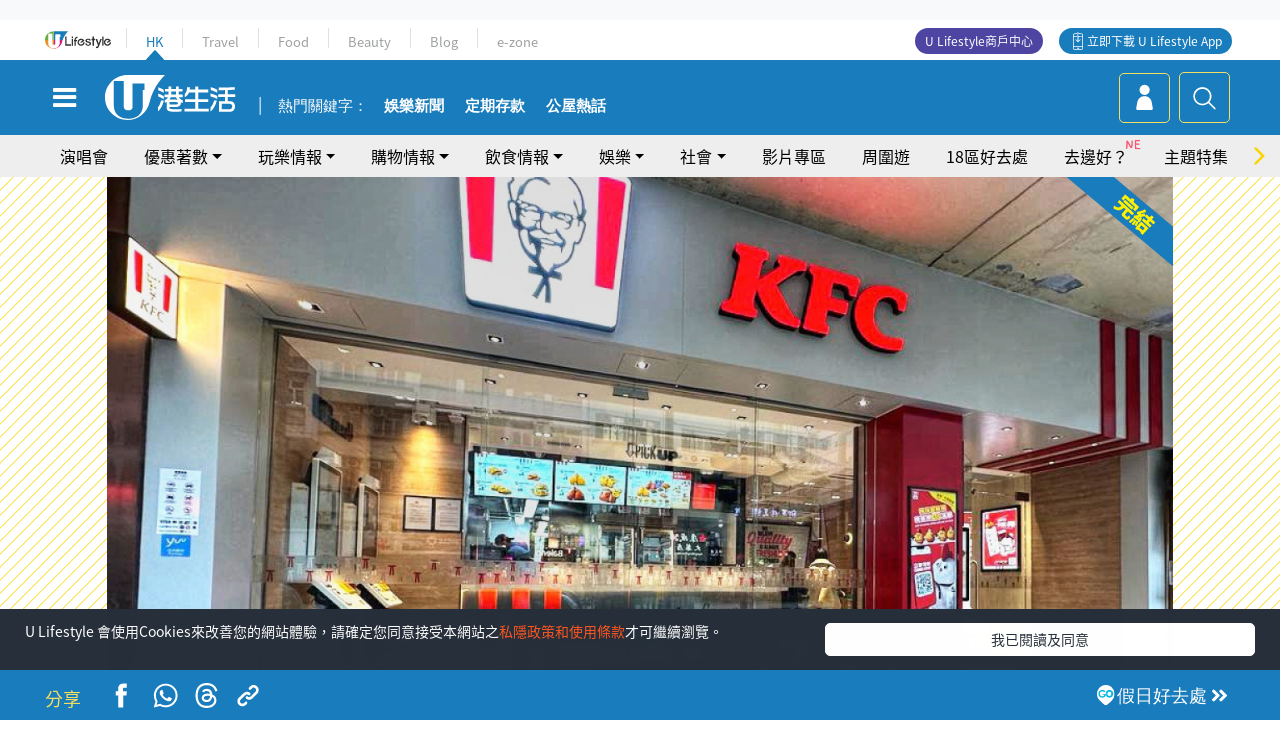

--- FILE ---
content_type: text/html; charset=UTF-8
request_url: https://hk.ulifestyle.com.hk/activity/detail/20005509/kfc%E8%B6%85%E5%8B%81%E8%BE%A3%E9%BB%83%E9%86%AC%E7%99%BB%E9%99%B8%E9%A6%99%E6%B8%AF-%E8%A9%A6%E9%A3%9F%E5%83%B9%E6%AD%8E%E5%85%A8%E6%96%B0%E8%BC%95%E4%BE%BF%E9%9B%9E%E5%8D%B7%E9%A4%90
body_size: 27284
content:
<!DOCTYPE html>
<html lang="zh-hk" xml:lang="zh-hk" xmlns="http://www.w3.org/1999/xhtml" xmlns:fb="http://ogp.me/ns/fb#">
<head>
<meta charset="utf-8">
<meta http-equiv="X-UA-Compatible" content="IE=edge">
<meta name="viewport" content="width=device-width, initial-scale=1.0, maximum-scale=1.0, user-scalable=0" />
<!-- The above 3 meta tags *must* come first in the head; any other head content must come *after* these tags -->
<title>KFC超勁辣黃醬登陸香港 試食價歎全新輕便雞卷餐 | UHK 港生活</title>
<script type="application/ld+json">{"@context":"https://schema.org","@type":"WebSite","url":"https://hk.ulifestyle.com.hk","potentialAction":{"@type":"SearchAction","target":{"@type":"EntryPoint","urlTemplate":"https://hk.ulifestyle.com.hk/search/index.html?q={q}"},"query-input":"name=q"}}</script><meta name="keywords" content="著數優惠, KFC, 食品, 外賣, 快餐店, 著數, 肯德基">
<meta name="description" content="KFC獨家醬汁「超勁辣黃醬」風靡英國及澳洲等地，香港亦終於有得試啦！KFC今次將醬汁配上「脆雞卷」推出「超勁辣黃醬雞卷」，明天（2月9日）上午11時起，香港及澳門全線分店開售，手機App內還有優惠券可領，有興趣就不要錯過啦！">
<meta name="publisher" content="港生活">
<meta name="author" content="唐卓寧">
<meta name="title" content="KFC超勁辣黃醬登陸香港 試食價歎全新輕便雞卷餐">
<meta name="thumbnail" content="https://resource02.ulifestyle.com.hk/ulcms/content/article/thumbnail/1280x720/2023/02/20230208132559_62120ea53388f2549f84898355efb6b234afd571.jpg">
<link rel="shortcut icon" type="image/x-icon" href="/media/rv/images/ico/uhk.ico">
<link rel="icon" type="image/x-icon" href="/media/rv/images/ico/uhk.ico">
<link rel="apple-touch-icon" href="/media/rv/images/global/HK-120.png">
<link rel="apple-touch-icon" sizes="152x152" href="/media/rv/images/global/HK-152.png">
<link rel="apple-touch-icon" sizes="167x167" href="/media/rv/images/global/HK-167.png">
<link rel="apple-touch-icon" sizes="180x180" href="/media/rv/images/global/HK-180.png">
<meta name="robots" content="max-image-preview:large"><meta property="og:title" content="KFC超勁辣黃醬登陸香港 試食價歎全新輕便雞卷餐"/>
<meta property="og:type" content="article"/>
<meta property="og:site_name" content="UHK 港生活"/>
<meta property="og:description" content="KFC獨家醬汁「超勁辣黃醬」風靡英國及澳洲等地，香港亦終於有得試啦！KFC今次將醬汁配上「脆雞卷」推出「超勁辣黃醬雞卷」，明天（2月9日）上午11時起，香港及澳門全線分店開售，手機App內還有優惠券可領，有興趣就不要錯過啦！">
<meta property="article:publisher" content="https://www.facebook.com/hk.ulifestyle.com.hk/">
<meta property="article:author" content="https://www.facebook.com/hk.ulifestyle.com.hk/">
<meta property="og:image" content="https://resource02.ulifestyle.com.hk/ulcms/content/article/thumbnail/1280x720/2023/02/20230208132559_62120ea53388f2549f84898355efb6b234afd571.jpg" />
<meta property="og:image:width" content="1200" />
<meta property="og:image:height" content="630" />
<meta property="og:url" content="https://hk.ulifestyle.com.hk/activity/detail/20005509/kfc超勁辣黃醬登陸香港-試食價歎全新輕便雞卷餐" />
<link rel="canonical" href="https://hk.ulifestyle.com.hk/activity/detail/20005509/kfc%E8%B6%85%E5%8B%81%E8%BE%A3%E9%BB%83%E9%86%AC%E7%99%BB%E9%99%B8%E9%A6%99%E6%B8%AF-%E8%A9%A6%E9%A3%9F%E5%83%B9%E6%AD%8E%E5%85%A8%E6%96%B0%E8%BC%95%E4%BE%BF%E9%9B%9E%E5%8D%B7%E9%A4%90">

<meta property="fb:app_id" content="693038404112139" />
<meta property="fb:pages" content="835266909851002">

<!-- Mobile app -->
<meta property="al:ios:url" content="fbulapp://hk.ulifestyle.com.hk/activity/detail/20005509"/>
<meta property="al:ios:app_store_id" content="511267431"/>
<meta property="al:ios:app_name" content="U Lifestyle：最Hit優惠及生活資訊平台"/>
<meta property="al:android:url" content="fbulapp://hk.ulifestyle.com.hk/activity/detail/20005509"/>
<meta property="al:android:package" content="com.hket.android.up"/>


<meta property="article:published_time" content="2023-02-08T13:33:12+0800" />
<meta property="article:modified_time" content="2023-02-08T13:33:13+0800" />

 
<meta property="al:web:should_fallback" content="true"/>

		<link rel="alternate" type="application/rss+xml" href="https://hk.ulifestyle.com.hk/server/ul/rss/googlenews/eat.html" />
	    <link rel="preload" href="" as="image" />    <link rel="preload" href="https://resource02.ulifestyle.com.hk/ulcms/content/article/thumbnail/1280x720/2023/02/20230208132559_62120ea53388f2549f84898355efb6b234afd571.jpg" as="image" />
<script async src="https://securepubads.g.doubleclick.net/tag/js/gpt.js"></script>

<link rel="preload" href="/media/rv/images/global/default1024x576.jpg" as="image">
<link rel="preload" href="" as="image">
<link rel="stylesheet" href="/media/rv/css/hk-critical-css.min.css?v=202510141017"/>


<script type='text/javascript'>var googletag = googletag || {};googletag.cmd = googletag.cmd || [];
window.gptAdSlots = [];window.responsiveAdSlots = [];window.responsiveAdSlots['desktop'] = [];window.responsiveAdSlots['mobile'] = [];var ad_formalTag = ["\u6d88\u8cbb","\u6d88\u8cbb\u8cc7\u8a0a","\u8457\u6578\u512a\u60e0","\u5be6\u9ad4\u8a5e","\u9910\u5ef3","KFC","\u5be6\u9ad4\u8a5e","\u98df\u54c1","\u5be6\u9ad4\u8a5e","\u884c\u696d","\u5916\u8ce3","\u5be6\u9ad4\u8a5e","\u9910\u9ede\uff0f\u9910\u5ef3\u985e\u578b","\u5feb\u9910\u5e97"];var ad_keywordTag = ["\u8fa3\u9ec3\u91ac","\u5e73\u53f0","\u96de\u5377","\u99ac\u9234\u85af\u84c9","\u9999\u6e2f","\u7d30\u5247","\u6c7d\u6c34","\u5206\u5e97","\u65fa\u89d2","\u8611\u83c7","\u9999\u98ef","\u5bb6\u9109","\u671f\u9593","\u5927\u6a13","\u838a\u58eb","\u502b\u6566","\u5ee3\u5834","\u4e5d\u9f8d\u7063","\u8fa3\u6c41","\u96de\u7687\u98ef","\u58a8\u897f\u54e5","\u70e4\u9905","\u5c71\u6771\u8857","\u6d0b\u8525\u7d72","\u570b\u969b","\u7c9f\u7c73\u676f","\u6fb3\u9580","\u4e2d\u5fc3","\u53c8\u4e00\u57ce","\u98df\u6750"];var ad_section = ["\u98f2\u98df\u60c5\u5831","\u5c0f\u98df\u98f2\u54c1"];googletag.cmd.push(function() {var mappingdiv_gpt_ad_1472555377034_1_1763551115 = googletag.sizeMapping().addSize([320, 200], [[300,250],[300,100]]).addSize([768, 200], [[728, 90]]).addSize([992, 200], [[728, 90],[970, 90], [970, 160], [970, 250]]).build();var slotdiv_gpt_ad_1472555377034_1_1763551115 = googletag.defineSlot('/183518426/UHK2_WebRP_ArticleDetails_Fixed1', [[300, 100], [300, 250], [728, 90], [970, 90], [970, 160], [970, 250]], 'div-gpt-ad-1501057686719-1-1763551115').defineSizeMapping(mappingdiv_gpt_ad_1472555377034_1_1763551115).addService(googletag.pubads()).setTargeting("article_id", "20005509").setTargeting("formal_tag", ad_formalTag).setTargeting("keyword", ad_keywordTag).setTargeting("section", ad_section);
				window.gptAdSlots.push(slotdiv_gpt_ad_1472555377034_1_1763551115);
googletag.pubads().enableSingleRequest();
googletag.enableServices();
});</script><!-- Begin comScore Tag -->
<script>
  var _comscore = _comscore || [];
  _comscore.push({ c1: "2", c2: "17810411" });
  (function() {
    var s = document.createElement("script"), el = document.getElementsByTagName("script")[0]; s.async = true;
    s.src = (document.location.protocol == "https:" ? "https://sb" : "http://b") + ".scorecardresearch.com/beacon.js";
    el.parentNode.insertBefore(s, el);
  })();
</script>
<noscript>
  <img src="http://b.scorecardresearch.com/p?c1=2&c2=17810411&cv=2.0&cj=1" />
</noscript>
<!-- End comScore Tag -->
</head><body>
<!-- dataLayer -->
<script>
  window.dataLayer = window.dataLayer || [];
      window.dataLayer.push({
	          'matomositeid': '6',
            'appsflyer' :{
                'smartBannerCode' : 'aef5d48e-6055-400f-a7f3-72c791609c6b'
            },
            'ga4measurementid' : 'G-PNGL2FGGQE',
    });
    
			window.dataLayer.push({
				'ga4': {
					'event_name': 'page_view',
					'author': '唐卓寧',
					'category': '著數',
					'channel':'uhk',
					'content': {
						'id': '20005509',
						'type': 'article'
					},
					'publishdate': '2023-02-08 13:33:12',
					'service': 'article',
					'taglist': '著數,肯德基,著數優惠,KFC,食品,外賣,快餐店',
					'video': {
						'program': 'NA'
					},
					'primary': {
						'main': '飲食情報',
						'sub': '小食飲品'
					},
					'pageurl': 'https://hk.ulifestyle.com.hk/activity/detail/20005509/kfc%E8%B6%85%E5%8B%81%E8%BE%A3%E9%BB%83%E9%86%AC%E7%99%BB%E9%99%B8%E9%A6%99%E6%B8%AF-%E8%A9%A6%E9%A3%9F%E5%83%B9%E6%AD%8E%E5%85%A8%E6%96%B0%E8%BC%95%E4%BE%BF%E9%9B%9E%E5%8D%B7%E9%A4%90',
                    'text': 'NA',
					'screen': 'NA',
					'pagename': 'KFC超勁辣黃醬登陸香港 試食價歎全新輕便雞卷餐 | UHK 港生活',
					'experiment': document.body.dataset.experiment,
					'utm': 'NA'
				}
			});  </script>

<script>
  (function(i,s,o,g,r,a,m){i['GoogleAnalyticsObject']=r;i[r]=i[r]||function(){
  (i[r].q=i[r].q||[]).push(arguments)},i[r].l=1*new Date();a=s.createElement(o),
  m=s.getElementsByTagName(o)[0];a.async=1;a.src=g;m.parentNode.insertBefore(a,m)
  })(window,document,'script','//www.google-analytics.com/analytics.js','ga');

  ga('create', 'UA-45611067-1', 'ulifestyle.com.hk');
  ga('require', 'GTM-MCVXDG6');
  
  ga('set', { 'dimension11': '唐卓寧', 'dimension13': '實體詞,餐點／餐廳類型,快餐店,行業,外賣,食品,餐廳,KFC,消費,消費資訊,著數優惠,著數,肯德基', 'dimension14': '2023/02/08' });  
  ga('send', 'pageview');
	
</script>
<!-- Google Tag Manager -->
<noscript><iframe src="//www.googletagmanager.com/ns.html?id=GTM-KGZHX8"
height="0" width="0" style="display:none;visibility:hidden"></iframe></noscript>
<script>(function(w,d,s,l,i){w[l]=w[l]||[];w[l].push({'gtm.start':
new Date().getTime(),event:'gtm.js'});var f=d.getElementsByTagName(s)[0],
j=d.createElement(s),dl=l!='dataLayer'?'&l='+l:'';j.async=true;j.src=
'//www.googletagmanager.com/gtm.js?id='+i+dl;f.parentNode.insertBefore(j,f);
})(window,document,'script','dataLayer','GTM-KGZHX8');</script>
<!-- End Google Tag Manager -->
<!-- DFP campaign -->
<script>
function getCookie(key) {
var ck = document.cookie.split(';');
for (var i = 0; i < ck.length; i++) {
var item = ck[i].replace(/^[\s\uFEFF\xA0]+|[\s\uFEFF\xA0]+$/g, '');
if ((new RegExp('^' + key + '=')).test(item)) {
return item.replace(/^[^=]+=/, '');
}
}
return undefined;
}
var hket_tm = getCookie('hket_tm');
if (hket_tm != null) {
var audience = hket_tm.substr(hket_tm.indexOf(',') + 1);
if (audience != null) {
googletag.cmd.push(function() {
googletag.pubads().setTargeting("audience", audience);
});
}
}
</script>
<!-- End DFP campaign -->

<!-- Matomo -->
<script type="text/javascript">
  var _paq = _paq || [];
  /* tracker methods like "setCustomDimension" should be called before "trackPageView" */
  if(getCookie('_AISID_')){
    _paq.push(['setUserId', getCookie('_AISID_')]);
  }
  _paq.push(['setCustomDimension', customDimensionId = 1, customDimensionValue = 'uhk']);
  _paq.push(['setCustomDimension', customDimensionId = 2, customDimensionValue = 20005509]);
    (function() {
		var u="//dw.hketgroup.com/analysis01/";
    _paq.push(['setTrackerUrl', u+'piwik.php']);
    _paq.push(['setSiteId', '6']);
    var d=document, g=d.createElement('script'), s=d.getElementsByTagName('script')[0];
    g.type='text/javascript'; g.async=true; g.defer=true; g.src=u+'piwik.js'; s.parentNode.insertBefore(g,s);
  })();
</script>
<!-- End Matomo Code --><!-- start header -->

<!-- Slide menu-->
<nav class="menu">
    <div class="ul-branding">
        <div class="ul-logo">
            <a href="https://www.ulifestyle.com.hk">
                 <img src="/media/rv/images/global/ul-logo.svg?v=2" alt="" width="76" height="20" />
            </a>
        </div>
        <div class="right">
            <button class="navbar-toggler pull-xs-left" id="close-mobile-menu" type="button">
                <i class="fa fa-times" aria-hidden="true"></i>
            </button>
        </div>
    </div>
    <div class="channel-indicator">
        <div class="all-channels">
																					<div class="channel hk-active"><a href="https://hk.ulifestyle.com.hk" title="HK">HK</a></div>
																		<div class="channel"><a href="https://travel.ulifestyle.com.hk" title="Travel">Travel</a></div>
																		<div class="channel"><a href="https://food.ulifestyle.com.hk" title="Food">Food</a></div>
																		<div class="channel"><a href="https://beauty.ulifestyle.com.hk" title="Beauty">Beauty</a></div>
																		<div class="channel"><a href="http://blog.ulifestyle.com.hk" title="Blog">Blog</a></div>
																		<div class="channel"><a href="https://ezone.ulifestyle.com.hk/" title="e-zone">e-zone</a></div>
								        </div>
      <div class="hk-tagline">港玩港食港生活</div>
    </div>
    <div class="inner"  bgcolor="" >
        <ul class="content-section">
					<li>
                    <i>&nbsp;</i><a href="https://www.ulifestyle.com.hk/member">會員登入</a>/ <a href="https://www.ulifestyle.com.hk/member">登記</a>
                    <div class="fb-login"><a href="https://login.ulifestyle.com.hk/cas/login?autoFacebookLogin=true&service=https%3A%2F%2Fhk.ulifestyle.com.hk%3A443%2Faccount.html%3Faction%3Dlogin" style="line-height:0px;"><img src="/media/rv/images/global/btn-fb-login.png" width="52" height="20"></a></div>
                    <div class="fb-login"><a href="https://login.ulifestyle.com.hk/cas/login?autoGoogleLogin=true&service=https%3A%2F%2Fhk.ulifestyle.com.hk%3A443%2Faccount.html%3Faction%3Dlogin" style="line-height:0px;"><img src="/media/rv/images/global/btn-google-login.png" width="51" height="20"></a></div>
                </li><li><i>&nbsp;</i><a href="/category/101/玩樂情報" onclick="menuOnClickHandler('Left Menu Button 1',$(this).html());">玩樂情報</a></li><li><i>&nbsp;</i><a href="/category/102/購物情報" onclick="menuOnClickHandler('Left Menu Button 2',$(this).html());">購物情報</a></li><li><i>&nbsp;</i><a href="/category/103/飲食情報" onclick="menuOnClickHandler('Left Menu Button 3',$(this).html());">飲食情報</a></li><li><i>&nbsp;</i><a href="/offer/105/優惠著數" onclick="menuOnClickHandler('Left Menu Button 4',$(this).html());">優惠著數</a></li><li><i>&nbsp;</i><a href="/topic" onclick="menuOnClickHandler('Left Menu Button 5',$(this).html());">熱話</a></li><li><i>&nbsp;</i><a href="/theme" onclick="menuOnClickHandler('Left Menu Button 6',$(this).html());">主題特集</a></li><li><i>&nbsp;</i><a href="/tour" onclick="menuOnClickHandler('Left Menu Button 7',$(this).html());">周圍遊</a></li><li><i>&nbsp;</i><a href="/district" onclick="menuOnClickHandler('Left Menu Button 8',$(this).html());">18區好去處</a></li><li><i>&nbsp;</i><a href="/app" onclick="menuOnClickHandler('Left Menu Button 9',$(this).html());">App獨家</a></li><li><i>&nbsp;</i><a href="https://www.ulifestyle.com.hk/community/theme/%E6%89%93%E5%8D%A1%E7%86%B1%E9%BB%9E/f837a072-21ec-4184-8318-4aee1abb2f95?utm_source=hamburgermenu&utm_medium=website&utm_content=uhk" onclick="menuOnClickHandler('Left Menu Button 10',$(this).html());">去邊好？</a></li><li><i>&nbsp;</i><a href="/video" onclick="menuOnClickHandler('Left Menu Button 11',$(this).html());">影片專區</a></li>
		        </ul>
        <ul class="other-section">
            <li><i>&nbsp;</i><a target="_blank" href="https://www.ulifestyle.com.hk/member/campaign?channel=uhk&utm_source=hamburgermenu&utm_medium=website&utm_content=uhk" onclick="menuOnClickHandler('Left Menu Button ',$(this).html());">會員活動</a></li>
            <li><i>&nbsp;</i><a target="_blank" href="https://www.ulifestyle.com.hk/member/jetsoreward?channel=uhk&utm_source=hamburgermenu&utm_medium=website&utm_content=uhk" onclick="menuOnClickHandler('Left Menu Button 1',$(this).html());">專享優惠</a></li>
            <li><i>&nbsp;</i><a target="_blank" href="https://www.ulifestyle.com.hk/member/newsletter?channel=uhk&utm_source=hamburgermenu&utm_medium=website&utm_content=uhk" onclick="menuOnClickHandler('Left Menu Button 2',$(this).html());">會員通訊</a></li>
            <li><i>&nbsp;</i><a target="_blank" href="https://www.ulifestyle.com.hk/merchantcenter/recruit/?utm_source=hamburgermenu&utm_medium=website&utm_campaign=merchantcenter&utm_content=uhk" onclick="menuOnClickHandler('Left Menu Button 3',$(this).html());">U Lifestyle商戶中心</a></li>
            <li><i>&nbsp;</i><a href="https://www.ulifestyle.com.hk/aboutus" onclick="menuOnClickHandler('Left Menu Button 4',$(this).html());">關於我們</a></li>
        </ul>
        <div class="mobile-menu-bottom">
            <div class="row">
                <div class="col-12">
                    <span>關注我們</span>
                </div>
                <div class="col-12">
                    <div class="button"><a class="ga4 ga4-social-follow" href="https://www.facebook.com/hk.ulifestyle.com.hk"><i class="fa fa-facebook" aria-hidden="true"></i></a></div>
                    <div class="button"><a class="ga4 ga4-social-follow" href="https://www.instagram.com/ulifestylehk/"><i class="fa fa-instagram" aria-hidden="true"></i></a></div>
                    <div class="button"><a class="ga4 ga4-social-follow" href="https://www.youtube.com/c/HK港生活ULifestylehk"><i class="fa fa-youtube-play" aria-hidden="true"></i></a></div>
                    <div class="button"><a class="ga4 ga4-social-follow" href="https://t.me/ulifestylechannel"><i class="fa fa-telegram" aria-hidden="true"></i></a></div>  
                </div>
                <div class="col-12">
                    <span>立即下載U Lifestyle手機應用程式</span>
                </div>
				<div class="apps-download col-12">
					<a href="https://resource02.ulifestyle.com.hk/ulapp/deeplink.html?utm_source=hamburgerios&utm_medium=website&utm_campaign=uhk_hamburgerios&ct=uhk_hamburgerios&utm_content=uhk&link=https%3A%2F%2Fwww.ulifestyle.com.hk%2Flog%2Foutgoing%3Futm_source%3Dhamburgerios%26utm_medium%3Dwebsite%26utm_campaign%3Duhk_hamburgerios%26ct%3Duhk_hamburgerios%26utm_content%3Duhk%26next%3Dhttps%3A%2F%2Fapps.apple.com%2Fhk%2Fapp%2Fu-lifestyle%2Fid511267431" target="_blank" onclick="ga('send','event','Hamburger Menu','App Store Download Button',window.location.href);" data-function="ios"><img class="apps" src="/media/rv/images/global/AppStore.png" style="display:inline-block; vertical-align:middle" alt="App Store" width="109" height="40"></a>
                    <a href="https://resource02.ulifestyle.com.hk/ulapp/deeplink.html?utm_source=hamburgerandroid&utm_medium=website&utm_campaign=uhk_hamburgerandroid&ct=uhk_hamburgerandroid&utm_content=uhk&link=https%3A%2F%2Fwww.ulifestyle.com.hk%2Flog%2Foutgoing%3Futm_source%3Dhamburgerandroid%26utm_medium%3Dwebsite%26utm_campaign%3Duhk_hamburgerandroid%26ct%3Duhk_hamburgerandroid%26utm_content%3Duhk%26next%3Dhttps%3A%2F%2Fplay.google.com%2Fstore%2Fapps%2Fdetails%3Fid%3Dcom.hket.android.up%26hl%3Dzh_HK" target="_blank" onclick="ga('send','event','Hamburger Menu','Google Play Download Button',window.location.href);" data-function="android"><img class="apps" src="/media/rv/images/global/Google_Play.png" style="display:inline-block; vertical-align:middle" alt="Play Store" width="135" height="40">
                    </a>
                </div>
                <div class="clear"></div>
            </div>
            <div class="col-12">
                <span class="copyright">香港經濟日報版權所有©2025</span>
            </div>
            <div class="clear"></div>
        </div>
    </div>
</nav>
<!--/ Slide menu-->

<div class="site-container">
  <div class="site-pusher">
    <!--bg-hkblue-->

<header>
	<section class="bg-light">
        <div class="ad-zone-desktop" data-for="top-banner" align="center">
            <div class="ad-zone" data-banner-id="top-banner">
                <div id='div-gpt-ad-1501057686719-1-1763551115' >
<script type='text/javascript'>
//googletag.cmd.push(function() { googletag.display('div-gpt-ad-1501057686719-1-1763551115'); });
</script>
</div>            </div>
        </div>
    </section>
    <div id="desktop-channel-indicator" class="container">
    <!-- ul Menu -->
        <div id="ul-menu" class="">
            <div class="logo"><a href="https://www.ulifestyle.com.hk"><img src="/media/rv/images/global/ul-logo.svg?v=2" alt="" width="76" height="20" /></a></div>
            <div class="all-channels">
																			<div class="v-line"></div>
					<div class="channel"><a href="https://hk.ulifestyle.com.hk" title="HK">HK</a></div>
																<div class="v-line"></div>
					<div class="channel"><a href="https://travel.ulifestyle.com.hk" title="Travel">Travel</a></div>
																<div class="v-line"></div>
					<div class="channel"><a href="https://food.ulifestyle.com.hk" title="Food">Food</a></div>
																<div class="v-line"></div>
					<div class="channel"><a href="https://beauty.ulifestyle.com.hk" title="Beauty">Beauty</a></div>
																<div class="v-line"></div>
					<div class="channel"><a href="http://blog.ulifestyle.com.hk" title="Blog">Blog</a></div>
																<div class="v-line"></div>
					<div class="channel"><a href="https://ezone.ulifestyle.com.hk/" title="e-zone">e-zone</a></div>
										</div>
    		<div class="UHK appdownload">
				<i class="icon"></i><a class="ga4-download" href="https://resource02.ulifestyle.com.hk/ulapp/deeplink.html?link=https%3A%2F%2Fwww.ulifestyle.com.hk%2Flog%2Foutgoing%3Futm_source%3Dtopbutton%26utm_medium%3Dwebsite%26utm_campaign%3Duhk_topbutton%26utm_content%3Duhk%26next%3Dhttp%3A%2F%2Fhk.ulifestyle.com.hk%2Fhtml%2Fedm%2FappLanding&ct=uhk_topbutton&utm_campaign=uhk_topbutton" title="立即下載 U Lifestyle App" target="_blank" onclick="ga('send','event','Top Bar','下載U Lifestyle App',window.location.href);ga4click(this);">立即下載 U Lifestyle App</a>
			</div>
			<div class="appdownload" style="background-color:#4e45a3">
				<a href="https://www.ulifestyle.com.hk/merchantcenter/recruit/?utm_source=topbutton&utm_medium=website&utm_campaign=merchantcenter&utm_content=uhk&ct=merchantcenter&utm_campaign=merchantcenter " title="ULifestyle商戶中心" target="_blank">U Lifestyle商戶中心</a>
			</div>
        </div>
    </div>
    <!-- /.ul menu -->
    <div class="clear"></div>
</header>

    <!-- Global Menu -->
    <div id="global-menu">
		<div id="global-menu-wrapper" style="position:relative;">
			<!-- Keyword Search -->
			<div id="keyword-search">
				<div class="container">
					<div class="inner">
						<div id="globalsearch-widget" class="col-sm-8 col-md-8 col-lg-8 col-xl-8 pull-right">  
							<div class="sumbit-section">
							<!-- keyword input -->
								<div class="col-sm-12 col-md-12 col-lg-12 col-xl-12 pull-right no-padding">
									<form id="global-search-form" action="https://hk.ulifestyle.com.hk/search" method="get" autocomplete="off">
										<div class="globalsearch-input">
											<div class="input-select autocomplete">
												<input type="text" name="q" id="keywordsearch" placeholder="輸入關鍵字" itemprop="query-input">
												<span class="underline"></span>
											</div>
											<div class="close-section">
												<button class="navbar-toggler pull-xs-left" id="close-mobile-search" type="button"><img src="/media/rv/images/global/close-01.jpg" width="54" height="54"></button>
											</div>
										</div>
										<button id="global-search-submit" type="submit" onclick="searchBtnHandler('Keyword Search Button',window.location.href);">搜尋</button>
									</form>
								</div>
								<div class="clear"></div>
							</div>
							<div class="clear"></div>
						</div>
						<div class="suggest-search col-sm-4 col-md-4 col-lg-4 col-xl-4 pull-left">
							<h5>熱門搜尋:</h5>
							<ul class="tag-btn">
																									<li><a href="https://bit.ly/49IqkG6" onclick="searchBtnHandler('Hot Search Items',$(this).attr('href'));">打卡攻略持續更新</a></li><li><a href="https://bit.ly/4bPnTn3" onclick="searchBtnHandler('Hot Search Items',$(this).attr('href'));">美食社群熱話</a></li><li><a href="https://resource02.ulifestyle.com.hk/ulapp/deeplink.html?link=https%3A%2F%2Fwww.ulifestyle.com.hk%2Flog%2Foutgoing%3Futm_source%3Dhotsearch%26utm_medium%3Dwebsite%26utm_content%3Duhk%26next%3Dhttp%3A%2F%2Fhk.ulifestyle.com.hk%2Fhtml%2Fedm%2FappLanding&ct=uhk_hotsearch&utm_campaign=uhk_hotsearch" onclick="searchBtnHandler('Hot Search Items',$(this).attr('href'));">ULifestyle應用程式</a></li><li><a href="https://resource02.ulifestyle.com.hk/ulapp/deeplink.html?link=https%3A%2F%2Fwww.ulifestyle.com.hk%2Flog%2Foutgoing%3Futm_source%3Dsearch%26utm_medium%3Dwebsite%26utm_campaign%3Duhk_flashjetso%26utm_content%3Duhk%26next%3Dulapp%3A%2F%2Fwww.ulifestyle.com.hk%2Freward_list%2F42&ct=uhk_flashjetso&utm_campaign=uhk_flashjetso" onclick="searchBtnHandler('Hot Search Items',$(this).attr('href'));">限時搶</a></li><li><a href="https://resource02.ulifestyle.com.hk/ulapp/deeplink.html?link=https%3A%2F%2Fwww.ulifestyle.com.hk%2Flog%2Foutgoing%3Futm_source%3Dhotsearch%26utm_medium%3Dwebsite%26utm_campaign%3Dujetso%26utm_content%3Duhk%26next%3Dulapp%3A%2F%2Fwww.ulifestyle.com.hk%2Fjetso_market_list&ct=uhk_hotsearch&utm_campaign=uhk_hotsearch" onclick="searchBtnHandler('Hot Search Items',$(this).attr('href'));">UJetso禮物放送</a></li><li><a href="https://www.ulifestyle.com.hk/merchantcenter/recruit/?utm_source=search&utm_medium=website&utm_campaign=merchantcenter&utm_content=uhk&ct=merchantcenter&utm_campaign=merchantcenter" onclick="searchBtnHandler('Hot Search Items',$(this).attr('href'));">U Lifestyle商戶中心</a></li><li><a href="https://hk.ulifestyle.com.hk/search?q=%E6%B8%9B%E5%83%B9%E5%84%AA%E6%83%A0" onclick="searchBtnHandler('Hot Search Items',$(this).attr('href'));">減價優惠</a></li><li><a href="https://hk.ulifestyle.com.hk/district" onclick="searchBtnHandler('Hot Search Items',$(this).attr('href'));">香港好去處</a></li><li><a href="https://hk.ulifestyle.com.hk/activity/detail/20038711/2024%E8%A6%AA%E5%AD%90%E5%A5%BD%E5%8E%BB%E8%99%95-%E9%A6%99%E6%B8%AF%E8%A6%AA%E5%AD%90%E5%A5%BD%E5%8E%BB%E8%99%95%E6%8E%A8%E8%96%A6-%E5%B7%A5%E4%BD%9C%E5%9D%8A-%E5%AE%A4%E5%85%A7%E9%81%8A%E6%A8%82%E5%A0%B4-%E6%88%B6%E5%A4%96%E6%94%BE%E9%9B%BB%E6%B4%BB%E5%8B%95/2" onclick="searchBtnHandler('Hot Search Items',$(this).attr('href'));">親子好去處</a></li><li><a href="https://hk.ulifestyle.com.hk/activity/detail/20030149/%E7%94%9F%E6%97%A5%E5%8E%BB%E9%82%8A%E5%A5%BD-%E9%A6%99%E6%B8%AF%E7%94%9F%E6%97%A5%E5%A5%BD%E5%8E%BB%E8%99%95%E5%8F%8A%E6%85%B6%E7%A5%9D%E7%94%9F%E6%97%A5%E6%B4%BB%E5%8B%95-%E9%99%84%E5%A3%BD%E6%98%9F%E5%84%AA%E6%83%A0" onclick="searchBtnHandler('Hot Search Items',$(this).attr('href'));">生日好去處及優惠</a></li>
																<style>
									.suggest-search > ul > li:nth-child(n+11){
										display: none;
									}
								</style>
							</ul>
							<div class="clear"></div>
						</div>
					</div>
				</div>
			</div>
			<!--/. Keyword Search -->
			<div class="container">
				<div id="global-left">
					<button class="navbar-toggler pull-xs-left" id="navbarSideButton" type="button"><i class="fa fa-bars" aria-hidden="true"></i></button>
				</div>
				<div id="global-center" class="ha-header-front">
					<div class="logo">
						<a href="https://hk.ulifestyle.com.hk"><img src="/media/rv/images/global/hk-logo.svg?v=3" width="132" height="45"></a>
					</div>
															<section id="global-menu-hotsearch-keywords">
						<div class="container min-scroll-b">
							<ul class="owl-carousel" id="global-menu-hotsearch-keywords-owl-carousel">
							<li class="item">
								<p class="" style="">熱門關鍵字：</p>
							</li>
															<li class="item">
									<a class="ga4 ga4-hot-keyword-tap" target="_blank" href="https://hk.ulifestyle.com.hk/category/10415/%E5%A8%9B%E6%A8%82" data-position="熱門關鍵字">娛樂新聞</a>
								</li>
															<li class="item">
									<a class="ga4 ga4-hot-keyword-tap" target="_blank" href="https://hk.ulifestyle.com.hk/category/10404/%E7%90%86%E8%B2%A1" data-position="熱門關鍵字">定期存款</a>
								</li>
															<li class="item">
									<a class="ga4 ga4-hot-keyword-tap" target="_blank" href="https://hk.ulifestyle.com.hk/ftag/12001/%E5%85%AC%E5%B1%8B" data-position="熱門關鍵字">公屋熱話</a>
								</li>
														</ul>
						</div>
						<div class="clear"></div>
					</section>
									</div>
				<div id="global-right">
									<a class="login" href="https://www.ulifestyle.com.hk/member"><i class="icon topuser" aria-hidden="true"></i></a>
									<a class="search ga4-search" class="navbar-toggler pull-xs-left" id="search-keyword-btn" href="javascript: voild(0);" onclick="searchBtnHandler('Global Search Button',window.location.href);ga4click(this);"><i class="icon topsearch" aria-hidden="true"></i></a>
				</div>
			</div>
		</div>
    </div>
<!-- Section Nav -->
<section id="section-bar" style="position:relative;height: 42px;">
	<div class="container min-scroll-b">
		<ul class="owl-carousel" id="section-bar-owl-carousel" style="display:block!important;">
		
								<li class="item ">
													<a class="ga4 ga4-menu-bar-tap "  href="https://ugo-hk.com/concert-calendar" onclick="menuOnClickHandler('Top Menu Button 1',$(this).html());">演唱會</a>
							</li>
								<li class="item ">
													<a class="ga4 ga4-menu-bar-tap  dropdown-toggle dropdown-1"  aria-expanded="false" data-dropdown="1">優惠著數</a>
												</li>
								<li class="item ">
													<a class="ga4 ga4-menu-bar-tap  dropdown-toggle dropdown-2"  aria-expanded="false" data-dropdown="2">玩樂情報</a>
												</li>
								<li class="item ">
													<a class="ga4 ga4-menu-bar-tap  dropdown-toggle dropdown-3"  aria-expanded="false" data-dropdown="3">購物情報</a>
												</li>
								<li class="item ">
													<a class="ga4 ga4-menu-bar-tap  dropdown-toggle dropdown-4"  aria-expanded="false" data-dropdown="4">飲食情報</a>
												</li>
								<li class="item ">
													<a class="ga4 ga4-menu-bar-tap  dropdown-toggle dropdown-5"  aria-expanded="false" data-dropdown="5">娛樂</a>
												</li>
								<li class="item ">
													<a class="ga4 ga4-menu-bar-tap  dropdown-toggle dropdown-6"  aria-expanded="false" data-dropdown="6">社會</a>
												</li>
								<li class="item ">
													<a class="ga4 ga4-menu-bar-tap "  href="/video" onclick="menuOnClickHandler('Top Menu Button 8',$(this).html());">影片專區</a>
							</li>
								<li class="item ">
													<a class="ga4 ga4-menu-bar-tap "  href="/tour" onclick="menuOnClickHandler('Top Menu Button 9',$(this).html());">周圍遊</a>
							</li>
								<li class="item ">
													<a class="ga4 ga4-menu-bar-tap "  target="_blank"  href="/district" onclick="menuOnClickHandler('Top Menu Button 10',$(this).html());">18區好去處</a>
							</li>
								<li class="item ">
				<style>ul#section-bar-owl-carousel .item{position:relative;}</style><img src="https://blog.ulifestyle.com.hk/assets/image/NEW.gif" style="opacity: 1;position: absolute;top: 3px;right: -18px;width: 32px;">									<a class="ga4 ga4-menu-bar-tap ga4-button-tap" data-utm="uhkmenubar"  href="https://www.ulifestyle.com.hk/community/theme/%E6%89%93%E5%8D%A1%E7%86%B1%E9%BB%9E/f837a072-21ec-4184-8318-4aee1abb2f95?utm_source=sectionbar&utm_medium=website&utm_content=uhk" onclick="menuOnClickHandler('Top Menu Button 11',$(this).html());">去邊好？</a>
							</li>
								<li class="item ">
													<a class="ga4 ga4-menu-bar-tap "  href="/theme" onclick="menuOnClickHandler('Top Menu Button 12',$(this).html());">主題特集</a>
							</li>
								<li class="item ">
													<a class="ga4 ga4-menu-bar-tap "  href="/feature/mall" onclick="menuOnClickHandler('Top Menu Button 13',$(this).html());">商場情報</a>
							</li>
								<li class="item ">
													<a class="ga4 ga4-menu-bar-tap "  target="_blank"  href="https://www.ulifestyle.com.hk/member/campaign?channel=uhk&utm_source=sectionbar&utm_medium=website&utm_content=uhk" onclick="menuOnClickHandler('Top Menu Button 14',$(this).html());">會員活動</a>
							</li>
								<li class="item ">
													<a class="ga4 ga4-menu-bar-tap "  target="_blank"  href="https://www.ulifestyle.com.hk/member/jetsoreward?channel=uhk&utm_source=sectionbar&utm_medium=website&utm_content=uhk" onclick="menuOnClickHandler('Top Menu Button 15',$(this).html());">專享優惠</a>
							</li>
				</ul>
					<div class="dropdown-menu top-menu-dropdown dropdown-1" id="dropdown-list-1" data-dropdown="1">
				<div class="scroll-wrapper">
					<div class="row">
						<a class="ga4 ga4-menu-bar-tap dropdown-item main" href="/offer/105/優惠著數">優惠著數</a>
					</div><hr>
					<div class="row">
													<a class="ga4 ga4-menu-bar-tap dropdown-item sub" href="/offer/%E7%B6%B2%E8%B3%BC%E5%84%AA%E6%83%A0?cat=108">網購優惠</a>
													<a class="ga4 ga4-menu-bar-tap dropdown-item sub" href="/offer/%E7%8E%A9%E6%A8%82%E5%84%AA%E6%83%A0?cat=101">玩樂優惠</a>
													<a class="ga4 ga4-menu-bar-tap dropdown-item sub" href="/offer/%E8%B3%BC%E7%89%A9%E5%84%AA%E6%83%A0?cat=102">購物優惠</a>
													<a class="ga4 ga4-menu-bar-tap dropdown-item sub" href="/offer/%E9%A3%B2%E9%A3%9F%E5%84%AA%E6%83%A0?cat=103">飲食優惠</a>
													<a class="ga4 ga4-menu-bar-tap dropdown-item sub" href="https://www.ulifestyle.com.hk/member/jetsoreward?channel=uhk&utm_source=menu&utm_medium=website&utm_content=uhk">會員優惠</a>
													<a class="ga4 ga4-menu-bar-tap dropdown-item sub" href="/category/10207/%E9%96%8B%E5%80%89">開倉優惠</a>
											</div>
				</div>
			</div>
					<div class="dropdown-menu top-menu-dropdown dropdown-2" id="dropdown-list-2" data-dropdown="2">
				<div class="scroll-wrapper">
					<div class="row">
						<a class="ga4 ga4-menu-bar-tap dropdown-item main" href="/category/101/玩樂情報">玩樂情報</a>
					</div><hr>
					<div class="row">
													<a class="ga4 ga4-menu-bar-tap dropdown-item sub" href="/category/101/%E7%8E%A9%E6%A8%82%E6%83%85%E5%A0%B1?cat=10101">活動展覽</a>
													<a class="ga4 ga4-menu-bar-tap dropdown-item sub" href="/category/101/%E7%8E%A9%E6%A8%82%E6%83%85%E5%A0%B1?cat=106">商場</a>
													<a class="ga4 ga4-menu-bar-tap dropdown-item sub" href="/category/101/%E7%8E%A9%E6%A8%82%E6%83%85%E5%A0%B1?cat=10103">戶外郊遊</a>
													<a class="ga4 ga4-menu-bar-tap dropdown-item sub" href="/category/101/%E7%8E%A9%E6%A8%82%E6%83%85%E5%A0%B1?cat=10102">酒店住宿</a>
													<a class="ga4 ga4-menu-bar-tap dropdown-item sub" href="/category/101/%E7%8E%A9%E6%A8%82%E6%83%85%E5%A0%B1?cat=10104">室內好去處</a>
													<a class="ga4 ga4-menu-bar-tap dropdown-item sub" href="/category/101/%E7%8E%A9%E6%A8%82%E6%83%85%E5%A0%B1?cat=10105">主題樂園</a>
											</div>
				</div>
			</div>
					<div class="dropdown-menu top-menu-dropdown dropdown-3" id="dropdown-list-3" data-dropdown="3">
				<div class="scroll-wrapper">
					<div class="row">
						<a class="ga4 ga4-menu-bar-tap dropdown-item main" href="/category/102/購物情報">購物情報</a>
					</div><hr>
					<div class="row">
													<a class="ga4 ga4-menu-bar-tap dropdown-item sub" href="/category/102/%E8%B3%BC%E7%89%A9%E6%83%85%E5%A0%B1?cat=10203">新品開箱</a>
													<a class="ga4 ga4-menu-bar-tap dropdown-item sub" href="/category/102/%E8%B3%BC%E7%89%A9%E6%83%85%E5%A0%B1?cat=10208">商店速報</a>
													<a class="ga4 ga4-menu-bar-tap dropdown-item sub" href="/category/102/%E8%B3%BC%E7%89%A9%E6%83%85%E5%A0%B1?cat=105">減價優惠</a>
													<a class="ga4 ga4-menu-bar-tap dropdown-item sub" href="/category/102/%E8%B3%BC%E7%89%A9%E6%83%85%E5%A0%B1?cat=108">網購</a>
													<a class="ga4 ga4-menu-bar-tap dropdown-item sub" href="/category/102/%E8%B3%BC%E7%89%A9%E6%83%85%E5%A0%B1?cat=10202">生活百貨</a>
													<a class="ga4 ga4-menu-bar-tap dropdown-item sub" href="/category/102/%E8%B3%BC%E7%89%A9%E6%83%85%E5%A0%B1?cat=10209">電子產品</a>
													<a class="ga4 ga4-menu-bar-tap dropdown-item sub" href="/category/10207/%E9%96%8B%E5%80%89">開倉優惠</a>
											</div>
				</div>
			</div>
					<div class="dropdown-menu top-menu-dropdown dropdown-4" id="dropdown-list-4" data-dropdown="4">
				<div class="scroll-wrapper">
					<div class="row">
						<a class="ga4 ga4-menu-bar-tap dropdown-item main" href="/category/103/飲食情報">飲食情報</a>
					</div><hr>
					<div class="row">
													<a class="ga4 ga4-menu-bar-tap dropdown-item sub" href="/category/103/%E9%A3%B2%E9%A3%9F%E6%83%85%E5%A0%B1?cat=10302">新品開箱</a>
													<a class="ga4 ga4-menu-bar-tap dropdown-item sub" href="/category/103/%E9%A3%B2%E9%A3%9F%E6%83%85%E5%A0%B1?cat=10301">餐廳情報</a>
													<a class="ga4 ga4-menu-bar-tap dropdown-item sub" href="/category/103/%E9%A3%B2%E9%A3%9F%E6%83%85%E5%A0%B1?cat=105">飲食優惠</a>
													<a class="ga4 ga4-menu-bar-tap dropdown-item sub" href="/category/103/%E9%A3%B2%E9%A3%9F%E6%83%85%E5%A0%B1?cat=10305">外賣</a>
													<a class="ga4 ga4-menu-bar-tap dropdown-item sub" href="/category/103/%E9%A3%B2%E9%A3%9F%E6%83%85%E5%A0%B1?cat=10303">自助餐</a>
													<a class="ga4 ga4-menu-bar-tap dropdown-item sub" href="/category/103/%E9%A3%B2%E9%A3%9F%E6%83%85%E5%A0%B1?ftag=1484%2C1663%2C21154">放題火鍋</a>
													<a class="ga4 ga4-menu-bar-tap dropdown-item sub" href="/category/103/%E9%A3%B2%E9%A3%9F%E6%83%85%E5%A0%B1?cat=10304">Café</a>
													<a class="ga4 ga4-menu-bar-tap dropdown-item sub" href="/category/103/%E9%A3%B2%E9%A3%9F%E6%83%85%E5%A0%B1?ftag=2390%2C913%2C616">甜品下午茶</a>
											</div>
				</div>
			</div>
					<div class="dropdown-menu top-menu-dropdown dropdown-5" id="dropdown-list-5" data-dropdown="5">
				<div class="scroll-wrapper">
					<div class="row">
						<a class="ga4 ga4-menu-bar-tap dropdown-item main" href="/category/10415/%E5%A8%9B%E6%A8%82">娛樂</a>
					</div><hr>
					<div class="row">
													<a class="ga4 ga4-menu-bar-tap dropdown-item sub" href="/category/10410/%E9%9B%BB%E5%BD%B1%E5%8A%87%E9%9B%86">電影劇集</a>
											</div>
				</div>
			</div>
					<div class="dropdown-menu top-menu-dropdown dropdown-6" id="dropdown-list-6" data-dropdown="6">
				<div class="scroll-wrapper">
					<div class="row">
						<a class="ga4 ga4-menu-bar-tap dropdown-item main" href="/topic">社會</a>
					</div><hr>
					<div class="row">
													<a class="ga4 ga4-menu-bar-tap dropdown-item sub" href="/tag/42549/%E7%A4%BE%E6%9C%83%E7%A6%8F%E5%88%A9">社會福利</a>
													<a class="ga4 ga4-menu-bar-tap dropdown-item sub" href="/category/10416/%E5%A4%A9%E6%B0%A3">天氣</a>
													<a class="ga4 ga4-menu-bar-tap dropdown-item sub" href="/category/10412/%E4%BA%A4%E9%80%9A">交通</a>
											</div>
				</div>
			</div>
			</div>
	<div class="clear"></div>
</section>
<section id="hotsearch-keywords">
	<div class="container min-scroll-b">
		<ul class="owl-carousel" id="hotsearch-keywords-owl-carousel">
		<li class="item">
			<p class="" style="">熱門關鍵字：</p>
		</li>
					<li class="item">
				<a class="ga4 ga4-hot-keyword-tap" target="_blank" href="https://hk.ulifestyle.com.hk/category/10415/%E5%A8%9B%E6%A8%82" data-position="熱門關鍵字" >娛樂新聞</a>
			</li>
					<li class="item">
				<a class="ga4 ga4-hot-keyword-tap" target="_blank" href="https://hk.ulifestyle.com.hk/category/10404/%E7%90%86%E8%B2%A1" data-position="熱門關鍵字" >定期存款</a>
			</li>
					<li class="item">
				<a class="ga4 ga4-hot-keyword-tap" target="_blank" href="https://hk.ulifestyle.com.hk/ftag/12001/%E5%85%AC%E5%B1%8B" data-position="熱門關鍵字" >公屋熱話</a>
			</li>
				</ul>
	</div>
	<div class="clear"></div>
</section>
<!-- Open-appLink -->
<div id="Open-appLink-banner" class="uhk op-container mobile-display">
		<div class="downloadBanner-group">
					<div class="downloadBanner-slider"><div>
                <a class="ga4-banner-tap" target="_blank" href="https://ulapp.hk/u7pyd" onclick="ga('send','event','community chiikawa Top Banner','Detail Page',window.location.href);ga4click(this);"><img class="slider-download-app slider-img-0" src="/media/rv/images/promote/h60.gif" alt="" width="100%" style="width:100%; height:60px; background: url(https://hk.ulifestyle.com.hk/media/rv/images/global/default1024x60banner.jpg);"></a>
            </div><div>
                <a class="ga4-banner-tap" target="_blank" href="https://ulapp.hk/5x9zl" onclick="ga('send','event','community apt濕紙巾 Top Banner','Detail Page',window.location.href);ga4click(this);"><img class="slider-download-app slider-img-1" src="/media/rv/images/promote/h60.gif" alt="" width="100%" style="width:100%; height:60px; background: url(https://hk.ulifestyle.com.hk/media/rv/images/global/default1024x60banner.jpg);"></a>
            </div><div>
                <a class="ga4-banner-tap" target="_blank" href="https://ulapp.hk/ne7nj" onclick="ga('send','event','community_內容共創 Top Banner','Detail Page',window.location.href);ga4click(this);"><img class="slider-download-app slider-img-2" src="/media/rv/images/promote/h60.gif" alt="" width="100%" style="width:100%; height:60px; background: url(https://hk.ulifestyle.com.hk/media/rv/images/global/default1024x60banner.jpg);"></a>
            </div><div>
                <a class="ga4-banner-tap" target="_blank" href="https://ulapp.hk/rtnl5" onclick="ga('send','event','U GO_Event Top Banner','Detail Page',window.location.href);ga4click(this);"><img class="slider-download-app slider-img-3" src="/media/rv/images/promote/h60.gif" alt="" width="100%" style="width:100%; height:60px; background: url(https://hk.ulifestyle.com.hk/media/rv/images/global/default1024x60banner.jpg);"></a>
            </div><div>
                <a class="ga4-banner-tap" target="_blank" href="https://ulapp.hk/zecdp" onclick="ga('send','event','【出POST即賺💰】立即解鎖流量密碼🔓！ Top Banner','Detail Page',window.location.href);ga4click(this);"><img class="slider-download-app slider-img-4" src="/media/rv/images/promote/h60.gif" alt="" width="100%" style="width:100%; height:60px; background: url(https://hk.ulifestyle.com.hk/media/rv/images/global/default1024x60banner.jpg);"></a>
            </div></div><style>img.slider-download-app{background-size: auto 60px!important;}</style><script>window.addEventListener("DOMContentLoaded", (event) => {var divs0 = document.querySelectorAll(".slider-img-0"), i0; for(i0=0;i0<divs0.length;++i0) { divs0[i0].style.background = "url(https://resource02.ulifestyle.com.hk/ulcms/manuallist/image/original/2025/11/20251118153437_600f0f035259baa1193a0b27562d31f2ea9d106e.png) top";}var divs1 = document.querySelectorAll(".slider-img-1"), i1; for(i1=0;i1<divs1.length;++i1) { divs1[i1].style.background = "url(https://resource02.ulifestyle.com.hk/ulcms/manuallist/image/original/2025/11/20251113120902_34958a265813800a0a1af9991e5e5ae61b612d1b.png) top";}var divs2 = document.querySelectorAll(".slider-img-2"), i2; for(i2=0;i2<divs2.length;++i2) { divs2[i2].style.background = "url(https://resource02.ulifestyle.com.hk/ulcms/manuallist/image/original/2025/11/20251117185449_cc31e8431ed7624e307a045430135564f482a061.png) top";}var divs3 = document.querySelectorAll(".slider-img-3"), i3; for(i3=0;i3<divs3.length;++i3) { divs3[i3].style.background = "url(https://resource02.ulifestyle.com.hk/ulcms/manuallist/image/original/2025/10/20251010120258_8783e49974a592f5b290f61279298db9ef7830f5.jpg) top";}var divs4 = document.querySelectorAll(".slider-img-4"), i4; for(i4=0;i4<divs4.length;++i4) { divs4[i4].style.background = "url(https://resource02.ulifestyle.com.hk/ulcms/manuallist/image/original/2025/07/20250703144800_cb386e17128d081fafe1150cf10c73c4f2b9c13b.png) top";}});</script>
				    <!--/. Open App--> 
					<style>
				.slick-dotted.slick-slider {
					margin-bottom: 0px!important;
				}
			</style>
			</div>
</div>
<!-- End Open-appLink -->
<!-- end header -->

<!-- start content -->

    <script type="application/ld+json">
        {"@context":"http://schema.org","@type":"BreadcrumbList","itemListElement":[{"@type":"ListItem","position":1,"name":"首頁","item":"https://hk.ulifestyle.com.hk"},{"@type":"ListItem","position":2,"name":"飲食情報","item":"https://hk.ulifestyle.com.hk/category/103/飲食情報"},{"@type":"ListItem","position":3,"name":"小食飲品","item":"https://hk.ulifestyle.com.hk/category/10302/小食飲品"}]}    </script>
    <script type="application/ld+json">
        {"@context":"http://schema.org","@type":"NewsArticle","@id":"https://hk.ulifestyle.com.hk/activity/detail/20005509/kfc超勁辣黃醬登陸香港-試食價歎全新輕便雞卷餐","url":"https://hk.ulifestyle.com.hk/activity/detail/20005509/kfc超勁辣黃醬登陸香港-試食價歎全新輕便雞卷餐","mainEntityOfPage":"https://hk.ulifestyle.com.hk/activity/detail/20005509/kfc超勁辣黃醬登陸香港-試食價歎全新輕便雞卷餐","headline":"KFC超勁辣黃醬登陸香港 試食價歎全新輕便雞卷餐","name":"KFC超勁辣黃醬登陸香港 試食價歎全新輕便雞卷餐","datePublished":"2023-02-08T13:33:12+08:00","dateModified":"2023-02-08T13:33:13+08:00","description":"KFC獨家醬汁「超勁辣黃醬」風靡英國及澳洲等地，香港亦終於有得試啦！KFC今次將醬汁配上「脆雞卷」推出「超勁辣黃醬雞卷」，明天（2月9日）上午11時起，香港及澳門全線分店開售，手機App內還有優惠券可領，有興趣就不要錯過啦！","thumbnailUrl":"https://resource02.ulifestyle.com.hk/ulcms/content/article/thumbnail/1280x720/2023/02/20230208132559_62120ea53388f2549f84898355efb6b234afd571.jpg","articleSection":["飲食情報","小食飲品"],"image":{"@type":"ImageObject","url":"https://resource02.ulifestyle.com.hk/ulcms/content/article/thumbnail/1280x720/2023/02/20230208132559_62120ea53388f2549f84898355efb6b234afd571.jpg","width":"1024","height":"576"},"author":[{"@type":"Person","url":"https://hk.ulifestyle.com.hk/author/2022/唐卓寧","name":"唐卓寧"}],"publisher":{"@type":"Organization","name":"港生活","url":"https://hk.ulifestyle.com.hk/","sameAs":["https://www.facebook.com/hk.ulifestyle.com.hk/","https://www.instagram.com/ulifestylehk/","https://www.youtube.com/c/HK%E6%B8%AF%E7%94%9F%E6%B4%BBULifestylehk"],"logo":{"@type":"ImageObject","url":"https://hk.ulifestyle.com.hk/media/rv/images/global/uhk-logo-322x321.png","width":322,"height":321}},"keywords":["著數優惠"," KFC"," 食品"," 外賣"," 快餐店"," 著數"," 肯德基"]}    </script>
    <script type="application/ld+json">
        [{"@context":"http://schema.org","@type":"Event","startDate":"2023-02-09","url":"https://hk.ulifestyle.com.hk/activity/detail/20005509/kfc超勁辣黃醬登陸香港-試食價歎全新輕便雞卷餐","description":"KFC獨家醬汁「超勁辣黃醬」風靡英國及澳洲等地，香港亦終於有得試啦！KFC今次將醬汁配上「脆雞卷」推出「超勁辣黃醬雞卷」，明天（2月9日）上午11時起，香港及澳門全線分店開售，手機App內還有優惠券可領，有興趣就不要錯過啦！","name":"KFC超勁辣黃醬登陸香港 試食價歎全新輕便雞卷餐","image":["https://resource02.ulifestyle.com.hk/ulcms/content/article/thumbnail/1280x720/2023/02/20230208132559_62120ea53388f2549f84898355efb6b234afd571.jpg"],"endDate":"2023-03-15"}]    </script>

<script type="text/javascript">
var _domain = 'https://hk.ulifestyle.com.hk';
var _pagetype =  'activity';
var _pagetype_id = 1;
var isLogin = false;
var infiniteBanners = [];
infiniteBanners[1]=[];
infiniteBanners[1]["slotName"] = 'div-gpt-ad-1501057686719-1';
infiniteBanners[1]["slotSource"] = '/183518426/UHK2_WebRP_ArticleDetails_Fixed1';
infiniteBanners[2]=[];
infiniteBanners[2]["slotName"] = 'div-gpt-ad-1501057686719-2';
infiniteBanners[2]["slotSource"] = '/183518426/UHK2_WebRP_ArticleDetails_Fixed2';
infiniteBanners[3]=[];
infiniteBanners[3]["slotName"] = 'div-gpt-ad-1501057686719-3';
infiniteBanners[3]["slotSource"] = '/183518426/UHK2_WebRP_ArticleDetails_Fixed3';
infiniteBanners[4]=[];
infiniteBanners[4]["slotName"] = '';
infiniteBanners[4]["slotSource"] = '';
infiniteBanners[5]=[];
infiniteBanners[5]["slotName"] = 'div-gpt-ad-14725554524732-4';
infiniteBanners[5]["slotSource"] = '/183518426/UHK2_WebRP_ArticleDetails_MobileInArticle';
infiniteBanners[6]=[];
infiniteBanners[6]["slotName"] = 'div-gpt-ad-1600341779596-0';
infiniteBanners[6]["slotSource"] = '/21807278789/UL_Web_Textlink';
infiniteBanners[7]=[];
infiniteBanners[7]["slotName"] = 'div-gpt-ad-14725554524732-5';
infiniteBanners[7]["slotSource"] = '/183518426/UHK2_WebRP_ArticleDetails_DesktopInArticle';
</script>


<!-- Article Progress -->
		<div class="stick-progress with--openApp">
			<div class="navbar-container">
				<div class="navbar-wrapper">
					<div class="progress-header">
						<!-- div class="logo min"><img src="https://hk.ulifestyle.com.hk/media/rv/images/global/logo-min-01.svg?v=2"></div -->
						<div class="navbar-progress">
							<button class="navbar-toggler pull-xs-left" id="navbarSideButton2" type="button">
								<i class="fa fa-bars" aria-hidden="true"></i>
							</button>
						</div>
						<div class="header-right">
							<span class="label">正在閱讀</span><br>
							<span class="topPageTitle">KFC超勁辣黃醬登陸香港 試食價歎全新輕便雞卷餐</span> 
						</div>
						<!-- Open App--> 
						<div class="openApp-progress">
							<div class="opLink-group">
								<div class="button-group">
								<a href="https://resource02.ulifestyle.com.hk/ulapp/deeplink.html?link=https%3A%2F%2Fwww.ulifestyle.com.hk%2Flog%2Foutgoing%3Futm_source%3Dreadingbar%26utm_medium%3Dwebsite%26utm_campaign%3D%26utm_content%3Duhk%26next%3Dulapp%3A%2F%2Fhk.ulifestyle.com.hk%2Factivity%2Fdetail%2F%2F&ct=uhk_readingbar&utm_campaign=uhk_readingbar" id="progress-op-link" class="op-link ga4 ga4-open-in-app" onclick="ga('send', 'event', 'Detail Page Links', '用 App 開啟 - Reading Bar', window.location.href);">用 App 開啟</a>
								</div>
							</div>
						</div>
						<!--/. Open App--> 
					</div>
				</div>
			</div>
			<div id="progress-bar" style="width: 20%"></div>
		
		</div>

<!-- End Article Progress -->

<!-- Article Page Set -->
<!-- infinity Article -->
<div class="infinite-container">
	<div class="infinite-article" data-category="著數" data-maincatname="小食飲品" data-videoprogram="NA" data-author="唐卓寧" data-taglist="著數,肯德基,著數優惠,KFC,食品,外賣,快餐店" data-publishdate="2023-02-08 13:33:12" data-primarymaincate="飲食情報" data-primarysubcate="小食飲品" data-service="article" data-isad="false" data-channel="1" data-ga4id="" data-fbflag="false" data-seopageurl="https://hk.ulifestyle.com.hk/activity/detail/20005509/kfc%E8%B6%85%E5%8B%81%E8%BE%A3%E9%BB%83%E9%86%AC%E7%99%BB%E9%99%B8%E9%A6%99%E6%B8%AF-%E8%A9%A6%E9%A3%9F%E5%83%B9%E6%AD%8E%E5%85%A8%E6%96%B0%E8%BC%95%E4%BE%BF%E9%9B%9E%E5%8D%B7%E9%A4%90" data-next-id="20081996" data-next-url="/activity/detail/20081996/維他奶冬日暖心限定優惠-即日起買豆奶產品免費送維他奶毛茸茸公仔" data-next-title="維他奶冬日暖心限定優惠！即日起..." data-next-maincat="10302" data-title="KFC超勁辣黃醬登陸香港 試食價歎全新輕便雞卷餐 | UHK 港生活" data-page-id="20005509" data-page-url="/activity/detail/20005509/kfc超勁辣黃醬登陸香港-試食價歎全新輕便雞卷餐" data-formaltag="消費,消費資訊,著數優惠,實體詞,餐廳,KFC,實體詞,食品,實體詞,行業,外賣,實體詞,餐點／餐廳類型,快餐店" data-keywordtag="辣黃醬,平台,雞卷,馬鈴薯蓉,香港,細則,汽水,分店,旺角,蘑菇,香飯,家鄉,期間,大樓,莊士,倫敦,廣場,九龍灣,辣汁,雞皇飯,墨西哥,烤餅,山東街,洋蔥絲,國際,粟米杯,澳門,中心,又一城,食材" data-section="飲食情報,小食飲品" data-apponlyexclude="" data-dimension11="唐卓寧" data-dimension13="實體詞,餐點／餐廳類型,快餐店,行業,外賣,食品,餐廳,KFC,消費,消費資訊,著數優惠,著數,肯德基" data-dimension14="2023/02/08">
		<div class="article-content">
			

<section class="article-head">
<!-- Page image-->
<div class="top-theme">
		<div class="img-bg">
		<div class="wrapper-a">
											<a data-href="https://resource02.ulifestyle.com.hk/ulcms/content/article/thumbnail/1280x720/2023/02/20230208132559_62120ea53388f2549f84898355efb6b234afd571.jpg" class="photoSwipe" data-photoindex=0 data-title="KFC超勁辣黃醬登陸香港 試食價歎全新輕便雞卷餐" data-gallery-id="20005509" data-width="1280" data-height="720" >
					<div class="top-theme-img">
												<div class="article_is_end"><img src="/media/rv/images/global/finish.png"></div>
												<picture>
														<source media="(max-width: 575px)" width="600" height="338" srcset="https://resource02.ulifestyle.com.hk/ulcms/content/article/thumbnail/600x338/2023/02/20230208132559_62120ea53388f2549f84898355efb6b234afd571.jpg">
														<source media="(min-width: 576px)" width="1024" height="576" srcset="https://resource02.ulifestyle.com.hk/ulcms/content/article/thumbnail/1280x720/2023/02/20230208132559_62120ea53388f2549f84898355efb6b234afd571.jpg">
							<source srcset="/media/rv/images/global/default1024x576.jpg">
							<img id="img1" class="img-responsive article-img" srcset="https://resource02.ulifestyle.com.hk/ulcms/content/article/thumbnail/1280x720/2023/02/20230208132559_62120ea53388f2549f84898355efb6b234afd571.jpg" alt="KFC超勁辣黃醬登陸香港 試食價歎全新輕便雞卷餐" width="1024" height="576" onerror="this.closest('picture').querySelector('Source[srcset=\''+this.currentSrc+'\']').remove();">
						</picture>
											</div>
				</a>
						<!-- <img src="https://resource02.ulifestyle.com.hk/ulcms/content/article/thumbnail/1280x720/2023/02/20230208132559_62120ea53388f2549f84898355efb6b234afd571.jpg" alt="KFC超勁辣黃醬登陸香港 試食價歎全新輕便雞卷餐" class="og-image" style="width: 0;height: 0;"> -->
		</div>  
	</div>    
	<div class="clear"></div>

	<div class="wrapper">
		<!-- Page Header -->
		<div class="article-header s">
			<div class="header-sticky persist-header">
				<div class="header-sticky-inner">
					<h1>KFC超勁辣黃醬登陸香港 試食價歎全新輕便雞卷餐</h1>
				</div>
								                <nav aria-label="Breadcrumbs" class="breadcrumb detail-breadcrumb" width="100%" height="51">
                    <ol>
                        <li><a href=https://hk.ulifestyle.com.hk>首頁</a></li>
                                                    <li><a href="/category/103/飲食情報" onclick="ga('send', 'event', 'Detail Page Links', 'Breadcrumb1', $(this).attr('href'));">飲食情報</a></li>
                                                                            <li><a href="/category/10302/小食飲品" onclick="ga('send', 'event', 'Detail Page Links', 'Breadcrumb2', $(this).attr('href'));">小食飲品</a></li>
                                            </ol>
                </nav>
			</div>
			<!--/. Page Header--> 

			<div class="clear"></div>
		</div> 
	</div>
	<!-- Page image-->
</div>
</section>

			<!-- content container -->
			<div class="container some-other-area persist-area">

				<div class="row">

					<!-- page left -->
					<div class="page-left col-xs-12 col-sm-12 col-md-8 col-lg-8">

                        <div style="margin-bottom: 20px; padding-bottom: 20px;">
                            <!-- author information -->
                            <div class="author-box col-xs-12 col-sm-12 col-md-12 col-lg-12">
                                <div class="author-name text15 text-weight-300 orange" >
                                    文: 									                                    <a href="https://hk.ulifestyle.com.hk/author/2022/唐卓寧" title="唐卓寧">唐卓寧</a>
                                                                    </div>
                                <div class="publish-time text15 text-weight-300" >2023.02.08</div>
                                <div class="clear"></div>
                            </div>
                            <!--/. author information -->

                            <!-- sharing buttons at top -->
                            <style>.postsharing.desktop-display{display: flex;}@media screen and (max-width: 767px){.postsharing.desktop-display{display: none;}}</style>
		<!-- share buttons change to Open App button -->
		<style>
		  .row .post-openApp {padding-top: 18px;float: right;width: auto;height: 50px;padding-right: 10px;}
		  .post-openApp .button-group {background-color: #197cbc;border-radius: 100px;padding: 0 10px;}
		  .post-openApp a {font-size: 15px;padding: 4px 6px 5.5px 3px;color: #fff;}
		  .post-openApp .button-group > i {vertical-align: top;background: url(/media/rv/images/global/appopen-icon.svg) no-repeat center top;display: inline-block;width: 20px;height: 20px;margin-top: 5px;}
		  .post-openApp.mobile-display {display: none;}
		  @media screen and (max-width: 767px) {.post-openApp.mobile-display {display: flex;}}
		</style>
		<div class="row post-openApp mobile-display">
			<div class="opLink-group">
			  <div class="button-group">
			  <i class="icon"></i>
			  <a href="https://resource02.ulifestyle.com.hk/ulapp/deeplink.html?link=https%3A%2F%2Fwww.ulifestyle.com.hk%2Flog%2Foutgoing%3Futm_source%3Dreadingbar%26utm_medium%3Dwebsite%26utm_campaign%3D%26utm_content%3Duhk%26next%3Dulapp%3A%2F%2Fhk.ulifestyle.com.hk%2Factivity%2Fdetail%2F20005509%2F&ct=uhk_readingbar&utm_campaign=uhk_readingbar" id="articletop-op-link" class="op-link ga4-open-in-app" onclick="ga('send', 'event', 'Detail Page Links', 'Article Open-in-app Button - 用 App 睇文', window.location.href);ga4click(this);">用 App 睇文</a>
			  </div>
			</div>
		</div>
		<!--/. share buttons change to Open App button --><div class="row postsharing desktop-display">
                <div class="toggle inner-div" style="display: inherit;">
		
		<div class="fb-share-button" data-href="https://developers.facebook.com/docs/plugins/" data-layout="icon" data-mobile-iframe="true">
			<a class="fb-xfbml-parse-ignore socialmedia_icon ga4-social-share" id="facebook" target="_blank" href="https://www.facebook.com/sharer/sharer.php?u=https%3A%2F%2Fhk.ulifestyle.com.hk%2Factivity%2Fdetail%2F20005509%3Futm_source%3Dfacebook_share%26utm_medium%3Dshare%26utm_content%3Duhk" style="" onclick="ga('send', 'event', 'Share Button - Above', 'Facebook', window.location.href);ga4click(this);">
				<button id="fb-btn"><img src="/media/rv/images/icon/new_fb.png" width="25" height="25"></button>
			</a>
		</div>
		<div class="whatsapp-share-button">
			<a href="https://api.whatsapp.com/send?text=KFC%E8%B6%85%E5%8B%81%E8%BE%A3%E9%BB%83%E9%86%AC%E7%99%BB%E9%99%B8%E9%A6%99%E6%B8%AF%20%E8%A9%A6%E9%A3%9F%E5%83%B9%E6%AD%8E%E5%85%A8%E6%96%B0%E8%BC%95%E4%BE%BF%E9%9B%9E%E5%8D%B7%E9%A4%90%0D%0Ahttps%3A%2F%2Fhk.ulifestyle.com.hk%2Factivity%2Fdetail%2F20005509%3Futm_source%3Dwhatsapp_share%26utm_medium%3Dshare%26utm_content%3Duhk%0D%0A%0D%0A%F0%9F%93%8C%E3%80%90%E7%A4%BE%E7%BE%A4%E3%80%91%E9%9B%86%E5%90%88%E5%85%A8%E7%90%83%E6%97%85%E9%81%8A%E4%B8%B6%E7%BE%8E%E9%A3%9F%E4%B8%B6%E8%A6%AA%E5%AD%90%E4%B8%B6%E5%A5%B3%E7%94%9F%E6%89%AE%E9%9D%9A%E6%94%BB%E7%95%A5%E3%80%81%E7%94%9F%E6%B4%BB%E4%B8%BB%E9%A1%8C%E8%88%87%E4%BA%BA%E6%B0%A3%E7%86%B1%E8%A9%B1%F0%9F%93%8C%E5%8D%B3%E7%9D%87%0D%0Ahttps%3A%2F%2Fulapp.hk%2Ff9s4n%0D%0A%0D%0A%E3%80%8CAPP%E9%99%90%E6%99%82%E6%90%B6%E3%80%8D%E5%A4%A7%E6%B4%BE%E7%A6%AE%E5%93%81%F0%9F%8E%8A%20%E9%80%A2%E6%98%9F%E6%9C%9F%E4%B8%893PM%E5%85%A5App%E6%8F%9B%E9%A0%98%EF%BC%81%0D%0A%E2%96%B6%EF%B8%8F%20https%3A%2F%2Fulapp.hk%2Fjg1wb" target="_blank" class="a2a_button_whatsapp ga4-social-share" onclick="ga('send', 'event', 'Share Button - Above', 'WhatsApp', window.location.href);ga4click(this);">
				<button id="what-btn"><img src="/media/rv/images/icon/new_wtsapp.png" width="25" height="25"></button>
			</a>
		</div><div class="threads-share-button">
		<a class="threads_share ga4-social-share" id="threads" href="https://www.threads.net/intent/post?url=https%3A%2F%2Fhk.ulifestyle.com.hk%2Factivity%2Fdetail%2F20005509%3Futm_source%3Dthreads_share%26utm_medium%3Dshare%26utm_content%3Duhk&text=KFC%E8%B6%85%E5%8B%81%E8%BE%A3%E9%BB%83%E9%86%AC%E7%99%BB%E9%99%B8%E9%A6%99%E6%B8%AF+%E8%A9%A6%E9%A3%9F%E5%83%B9%E6%AD%8E%E5%85%A8%E6%96%B0%E8%BC%95%E4%BE%BF%E9%9B%9E%E5%8D%B7%E9%A4%90" target="_blank" onclick="ga('send', 'event', 'Share Button - Above', 'threads', window.location.href);ga4click(this);">
			<button id="threads-btn" style="background: #000;height: 32px; width: 32px;margin-top: 10px;border-radius: 16px;"><img src="/media/rv/images/icon/threads-logo-white.png" width="25" height="25"></button>
			</a>
		</div><div class="clipboard-share-button">
			<a class="clipboard-btn ga4-social-share" id="clipboard" data-clipboard-text="https://hk.ulifestyle.com.hk/activity/detail/20005509?utm_source=clipboard_share&utm_medium=share&utm_content=uhk" onclick="ga('send', 'event', 'Share Button - Above', 'Clipboard', window.location.href);cliped();ga4click(this);">
				<button id="clipboard-btn"><img src="/media/rv/images/icon/new_link.png" width="25" height="25"></button>
			</a>
		</div>
	</div>
            </div>                            <!-- /. sharing buttons at top -->
                        </div>

						<!-- Sales Banner mobile 01 -->
						<section class="ad-zone-mobile" data-for="top-banner" style="padding-top: 20px;" align="center"></section>
						<div class="clear"></div>

						<div class="excerpt" style="">
															<p>KFC獨家醬汁「超勁辣黃醬」風靡英國及澳洲等地，香港亦終於有得試啦！KFC今次將醬汁配上「脆雞卷」推出「超勁辣黃醬雞卷」，明天（2月9日）上午11時起，香港及澳門全線分店開售，手機App內還有優惠券可領，有興趣就不要錯過啦！</p>
													</div>
						
						<!-- Page Content-->
						<!-- Article -->
						<div id="content-main" class="content-main margin-b15">
							<div class="margin-b">
								<div class="content-lazy">
									<h2 style='font-size: 1rem;font-weight: 400;'></h2><p>KFC推出新品「超勁辣黃醬雞卷」，明天（2月9日）上午11時起，香港及澳門全線分店（ 旺角山東街、旺角大樓、莊士倫敦廣場、九龍灣國際展貿中心、又一城、沙田馬場、香港大球場及亞洲國際博覽館分店除外）開售。由KFC自家研發的獨家醬汁「超勁辣黃醬」，配以香脆炸雞條、爽脆酸瓜及洋蔥絲一同捲在墨西哥烤餅之中，食材本身帶來多重口感，而卷餅更是方便忙碌都市人的輕便之選。</p><div class="pspv gallery-container"><div class="col-xs-4 col-lg-3 gallery-box ">
                                        <a data-href="https://resource02.ulifestyle.com.hk/ulcms/content/article/image/w1280/2023/02/20230208132709_787109dd18f1e34bf6eafa13240cccf999037b1e.jpg" class="photoSwipe" data-photoindex=1 data-title="" data-gallery-id="20005509" >
                                            <div class="gallery-photo  gallery-photo-webp"><picture><source class="card-placeholder" srcset="/media/rv/images/global/default600x400.jpg"><source srcset="https://resource02.ulifestyle.com.hk/ulcms/content/article/image/w600/2023/02/20230208132709_787109dd18f1e34bf6eafa13240cccf999037b1e.jpg">
                                    <source srcset="/media/rv/images/global/default300x300.jpg">
                                    <img class="content-picture-img gallery-image-webp" src="https://resource02.ulifestyle.com.hk/ulcms/content/article/image/w600/2023/02/20230208132709_787109dd18f1e34bf6eafa13240cccf999037b1e.jpg" width="270" height="270" onerror="this.closest('picture').querySelector('Source[srcset=\''+this.currentSrc+'\']').remove();" alt="KFC超勁辣黃醬登陸香港 試食價歎全新輕便雞卷餐" loading="lazy">
                                </picture></div>
                                        </a>
                                    </div><div class="col-xs-4 col-lg-3 gallery-box ">
                                        <a data-href="https://resource02.ulifestyle.com.hk/ulcms/content/article/image/w1280/2023/02/20230208132711_3d7528c2730d872559f8f5b7e81f2462ed5db80e.png" class="photoSwipe" data-photoindex=2 data-title="" data-gallery-id="20005509" >
                                            <div class="gallery-photo  gallery-photo-webp" style="background:none;"><picture><source class="card-placeholder" srcset="/media/rv/images/global/default600x400.jpg"><source srcset="https://resource02.ulifestyle.com.hk/ulcms/content/article/image/w600/2023/02/20230208132711_3d7528c2730d872559f8f5b7e81f2462ed5db80e.png">
                                    <source srcset="/media/rv/images/global/default300x300.jpg">
                                    <img class="content-picture-img gallery-image-webp" src="https://resource02.ulifestyle.com.hk/ulcms/content/article/image/w600/2023/02/20230208132711_3d7528c2730d872559f8f5b7e81f2462ed5db80e.png" width="270" height="270" onerror="this.closest('picture').querySelector('Source[srcset=\''+this.currentSrc+'\']').remove();" alt="KFC超勁辣黃醬登陸香港 試食價歎全新輕便雞卷餐" loading="lazy">
                                </picture></div>
                                        </a>
                                    </div><div style="clear:both;"></div>
                            <div class="gallery-remarks">點擊圖片放大</div>
                        </div><p>適用於堂食或外賣自取的單點售價為HK$34起；「快脆送」（只限香港地區）售價則為HK$38.5。而套餐方面，適用於堂食或外賣自取的售價為HK$47起，而2月9日至3月15日期間使用手機App 優惠券落單，可以試食價$43購買；「快脆送」（只限香港地區）售價則為HK$67，而2月9日至3月15日期間使用手機App 優惠券於「快脆送」（外送）落單，可以試食價$62購買。</p><p>另外，要留意，堂食或外賣自取的套餐與「快脆送」的套餐提供不一樣的食品，前者有：1件超勁辣黃醬雞卷、1客格格脆薯塊（普通）亦可換成辣汁蘑菇香飯/家鄉雞皇飯/粟米杯/菜絲沙律/馬鈴薯蓉、1 杯汽水（中）；後者則有：1件超勁辣黃醬雞卷、1件家鄉雞/香辣脆雞/狂惹香燒雞、1客馬鈴薯蓉/經典葡撻、1罐汽水。</p><div class="pspv gallery-container"><div class="col-xs-4 col-lg-3 gallery-box ">
                                        <a data-href="https://resource02.ulifestyle.com.hk/ulcms/content/article/image/w1280/2023/02/20230208132724_c1fc5e87d60a03a993c53c4acf721da5f314d48c.png" class="photoSwipe" data-photoindex=4 data-title="" data-gallery-id="20005509" >
                                            <div class="gallery-photo  gallery-photo-webp" style="background:none;"><picture><source class="card-placeholder" srcset="/media/rv/images/global/default600x400.jpg"><source srcset="https://resource02.ulifestyle.com.hk/ulcms/content/article/image/w600/2023/02/20230208132724_c1fc5e87d60a03a993c53c4acf721da5f314d48c.png">
                                    <source srcset="/media/rv/images/global/default300x300.jpg">
                                    <img class="content-picture-img gallery-image-webp" src="https://resource02.ulifestyle.com.hk/ulcms/content/article/image/w600/2023/02/20230208132724_c1fc5e87d60a03a993c53c4acf721da5f314d48c.png" width="270" height="270" onerror="this.closest('picture').querySelector('Source[srcset=\''+this.currentSrc+'\']').remove();" alt="KFC超勁辣黃醬登陸香港 試食價歎全新輕便雞卷餐" loading="lazy">
                                </picture></div>
                                        </a>
                                    </div><div class="col-xs-4 col-lg-3 gallery-box ">
                                        <a data-href="https://resource02.ulifestyle.com.hk/ulcms/content/article/image/w1280/2023/02/20230208132724_c2af653ce2b3c42585c75cdeac4d780956efba8d.png" class="photoSwipe" data-photoindex=5 data-title="" data-gallery-id="20005509" >
                                            <div class="gallery-photo  gallery-photo-webp" style="background:none;"><picture><source class="card-placeholder" srcset="/media/rv/images/global/default600x400.jpg"><source srcset="https://resource02.ulifestyle.com.hk/ulcms/content/article/image/w600/2023/02/20230208132724_c2af653ce2b3c42585c75cdeac4d780956efba8d.png">
                                    <source srcset="/media/rv/images/global/default300x300.jpg">
                                    <img class="content-picture-img gallery-image-webp" src="https://resource02.ulifestyle.com.hk/ulcms/content/article/image/w600/2023/02/20230208132724_c2af653ce2b3c42585c75cdeac4d780956efba8d.png" width="270" height="270" onerror="this.closest('picture').querySelector('Source[srcset=\''+this.currentSrc+'\']').remove();" alt="KFC超勁辣黃醬登陸香港 試食價歎全新輕便雞卷餐" loading="lazy">
                                </picture></div>
                                        </a>
                                    </div><div style="clear:both;"></div>
                            <div class="gallery-remarks">點擊圖片放大</div>
                        </div><p>&lt;&lt; 提醒大家，圖片只供參考，實際款式視乎平台存貨！購買前留意訂購平台的使用條款及細則，一切以訂購平台公佈的價錢為準。數量有限，售完即止；所有優惠細則更新至文章發佈日期，訂購平台保留更改優惠權利，U Lifestyle 概不負責。&gt;&gt;</p><p>►同場加映：【今期Chill抵】尖沙咀麗晶酒店翻新重開 即睇全新無敵海景下午茶！三層甜品+鹹食/必加點魚子醬配薄餅<br><video id="v0_7524_fa63404b75c874fc9c8f8b085316623e" class="video-js vjs-default-skin vjs-16-9 vjs-big-play-centered vertical-video" 
    data-matomo-title="7524|&quot;【今期Chill抵】尖沙咀麗晶酒店翻新重開 即睇全新無敵海景下午茶！三層甜品+鹹食/必加點魚子醬配薄餅&quot;|&quot;今期Chill抵&quot;|uhk|video|egc|2023-02-01|article_detail" 
    data-matomo-resource="https://video-playback-web03.ulifestyle.com.hk/p1/hls/73089ca18296caff0b0ab91177230339.m3u8" 
    data-matomo-player="今期Chill抵" 
    data-id="v0_7524" 
    poster="https://www.ulifestyle.com.hk/store/content/video_form/thumbnail/small/202301/5d111cc666964fb88132972aa1a62237.jpg" 
    data-video-id="7524" 
    data-ga4-videotype="square" 
    data-ga4-program="今期Chill抵" 
    data-ga4-duration="66" 
    data-ga4-title="【今期Chill抵】尖沙咀麗晶酒店翻新重開 即睇全新無敵海景下午茶！三層甜品+鹹食/必加點魚子醬配薄餅" 
    data-ga4-category="NA" 
    data-ga4-pubdate="2023-02-01"
    data-ga4-contenttype="video"
    muted playsinline preload="auto">
        <source type="application/x-mpegURL" src="https://video-playback-web03.ulifestyle.com.hk/p1/hls/73089ca18296caff0b0ab91177230339.m3u8" data-quality="HD">
</video>
<style>
.ima-ad-container{
    z-index: inherit !important;
}
:root{
    --o : hidden;
    --pE: none;
}
iframe{
    overflow: var(--o);
    /* pointer-events: var(--pE); */
}
/* iframe button{
    display:none;
    pointer-events:auto !important;
} */
/* :root{
    --c: "";
    --w : 100%;
    --d : none
}
.ima-ad-container::after{
    position:absolute;
    width:var(--w);
    height:100%;
    display:var(--d);
    content:var(--c);
} */
</style>
</p>																										</div>
							</div>
						</div>
						<!-- /21807278789/UL_Web_Textlink -->
						<section class="ad-zone-textlink" style="margin-top:20px;margin-bottom:20px;">
							<div id='div-gpt-ad-1600341779596-0-1763551115' >
<script type='text/javascript'>
//googletag.cmd.push(function() { googletag.display('div-gpt-ad-1600341779596-0-1763551115'); });
</script>
</div>						</section>
						<!-- Article Information-->
												<div class="article_intformation">
							<h3>活動資訊</h3>
							<ul>
								<!-- 日期 -->
																	<li><span class="title">日期</span><span class="content">2023年2月9日 - 2023年3月15日 </span></li>
																<!-- 地點 -->
																<!-- URL -->
																<!-- Phone -->
																<!-- 人均消費： -->
																								<!-- 文字補充資料 -->
																<!-- 其他資訊 -->
															</ul>
						</div>
												<!-- /. Article Information-->
						
						<!-- FAQ section -->
													<!-- FAQ section end -->

                        <!-- Article Tag-->
						<div class="article-tag">
							<ul>
																								<li><h3><a href="https://hk.ulifestyle.com.hk/tag/16500/著數" onclick="ga('send', 'event', 'Detail Page Links', '內容標籤', window.location.href);">著數</a></h3></li>
																<li><h3><a href="https://hk.ulifestyle.com.hk/tag/19228/肯德基" onclick="ga('send', 'event', 'Detail Page Links', '內容標籤', window.location.href);">肯德基</a></h3></li>
																
																								<li><h3><a href="https://hk.ulifestyle.com.hk/ftag/1155/著數優惠" onclick="ga('send', 'event', 'Detail Page Links', '內容標籤', window.location.href);">著數優惠</a></h3></li>
								
																<li><h3><a href="https://hk.ulifestyle.com.hk/ftag/1914/kfc" onclick="ga('send', 'event', 'Detail Page Links', '內容標籤', window.location.href);">KFC</a></h3></li>
								
																<li><h3><a href="https://hk.ulifestyle.com.hk/ftag/3126/食品" onclick="ga('send', 'event', 'Detail Page Links', '內容標籤', window.location.href);">食品</a></h3></li>
								
																<li><h3><a href="https://hk.ulifestyle.com.hk/ftag/18878/外賣" onclick="ga('send', 'event', 'Detail Page Links', '內容標籤', window.location.href);">外賣</a></h3></li>
								
																<li><h3><a href="https://hk.ulifestyle.com.hk/ftag/1382/快餐店" onclick="ga('send', 'event', 'Detail Page Links', '內容標籤', window.location.href);">快餐店</a></h3></li>
								
																					</ul>
							<div class="clear"></div>
						</div>
						
						<!-- /. Article Tag-->

                        <div class="postsharing-footer">
                            <!-- sharing h3 -->
                            <div id="postsharing-text"><i class="icon sharing"></i><h3>分享</h3></div>
                            <!-- /. sharing h3 -->

                            <div class="clear"></div>
						</div>

						<!-- mobile ranking -->
						<div class="side-component hot-topic" data-section="港生活限時優惠情報">

	<!-- Section Title -->
	<div class="section-title">
		<div>
			<i class="icon rank"></i>
			<h2>港生活限時優惠情報</h2>
		</div>
	</div>
	<!-- /Section Title -->
	<ul class="">
		<!--Card -->
	<li class="">
				<span class="label">1</span>
		<a class="ga4-ranked-content" href="https://hk.ulifestyle.com.hk/activity/detail/20081720/%E7%89%9B%E8%A7%92%E7%87%92%E8%82%89-%E5%88%86%E9%90%98%E6%94%BE%E9%A1%8C%E8%B2%B7%E4%B8%80%E9%80%81%E4%B8%80-%E4%BA%BA%E5%9D%87-%E8%B5%B7%E4%BB%BB%E9%A3%9F-%E6%AC%BE%E7%BE%8E%E9%A3%9F-%E5%BF%85%E9%BB%9E%E4%B8%8A%E7%B4%9A%E7%89%9B%E8%82%8B%E8%82%89-%E8%85%B9%E8%83%B8%E8%82%89-%E5%92%8C%E7%89%9B%E8%B5%A4%E8%BA%AB" title="牛角燒肉100分鐘放題買一送一！人均$204起任食120款美食 必點上級牛肋肉/腹胸肉/和牛赤身" onclick="ga('send', 'event', 'Detail Page Links', 'Topic Rank 1','牛角燒肉100分鐘放題買一送一！人均$204起任食120款美食 必點上級牛肋肉/腹胸肉/和牛赤身');ga4click(this);" target="_blank">
			<h5 class="card-title-first">牛角燒肉100分鐘放題買一送一！人均$204起任食120款美食 必點上級牛肋肉/腹胸肉/和牛赤身</h5>
		</a>
	</li>
	<!--/ Card -->            
		<!--Card -->
	<li class="">
				<span class="label">2</span>
		<a class="ga4-ranked-content" href="https://hk.ulifestyle.com.hk/activity/detail/20081265/sogo%E6%84%9F%E8%AC%9D%E7%A5%AD-agn%C3%A8s-b%E9%99%90%E6%99%82%E5%8A%88%E5%83%B9-%E6%8A%98-%E4%BA%BA%E6%B0%A3%E6%89%8B%E8%A2%8B-%E9%8A%80%E5%8C%85%E5%8D%A1%E7%89%87%E5%A5%97%E4%BD%8E%E8%87%B3-%E8%B5%B7" title="SOGO感謝祭2025｜agnès b限時劈價5折！人氣手袋/銀包卡片套低至$545起" onclick="ga('send', 'event', 'Detail Page Links', 'Topic Rank 2','SOGO感謝祭2025｜agnès b限時劈價5折！人氣手袋/銀包卡片套低至$545起');ga4click(this);" target="_blank">
			<h5 class="card-title-first">SOGO感謝祭2025｜agnès b限時劈價5折！人氣手袋/銀包卡片套低至$545起</h5>
		</a>
	</li>
	<!--/ Card -->            
		<!--Card -->
	<li class="">
				<span class="label">3</span>
		<a class="ga4-ranked-content" href="https://hk.ulifestyle.com.hk/activity/detail/20081383/%E5%85%A8%E6%96%B0sanrio%E9%A6%99%E6%B0%B4%E7%B3%BB%E5%88%97-%E4%B8%80%E5%A5%97-%E6%AC%BE-d%E9%80%A0%E5%9E%8B%E9%A6%99%E6%B0%B4%E6%A8%BD-eleven%E5%8D%B0%E8%8A%B1%E4%BD%8E%E8%87%B3%E5%85%8D%E8%B2%BB%E6%8F%9B%E9%A0%98" title="全新Sanrio盲盒香水系列！一套9款 3D造型香水樽！7-Eleven印花低至免費換領" onclick="ga('send', 'event', 'Detail Page Links', 'Topic Rank 3','全新Sanrio盲盒香水系列！一套9款 3D造型香水樽！7-Eleven印花低至免費換領');ga4click(this);" target="_blank">
			<h5 class="card-title-first">全新Sanrio盲盒香水系列！一套9款 3D造型香水樽！7-Eleven印花低至免費換領</h5>
		</a>
	</li>
	<!--/ Card -->            
		<!--Card -->
	<li class="">
				<span class="label">4</span>
		<a class="ga4-ranked-content" href="https://hk.ulifestyle.com.hk/activity/detail/20081363/%E4%B8%80%E7%94%B0%E5%86%AC%E6%97%A5%E8%B3%BC%E7%89%A9%E8%B3%9E%E4%BD%8E%E8%87%B3-%E6%8A%98-%E8%B6%85%E5%B8%82-%E5%B0%88%E5%8D%80-%E8%B2%B7%E4%B8%80%E9%80%81%E4%B8%80-%E8%B5%B7%E6%8F%9B%E5%AE%B6%E5%93%81-%E7%94%9F%E8%A0%94bb%E7%B2%BE%E5%93%81%E9%99%90%E6%99%82-%E6%8A%98" title="一田冬日購物賞低至2折！9大優惠 超市$20專區/買一送一/$9.9起換購區/生蠔BB精品限時7折" onclick="ga('send', 'event', 'Detail Page Links', 'Topic Rank 4','一田冬日購物賞低至2折！9大優惠 超市$20專區/買一送一/$9.9起換購區/生蠔BB精品限時7折');ga4click(this);" target="_blank">
			<h5 class="card-title-first">一田冬日購物賞低至2折！9大優惠 超市$20專區/買一送一/$9.9起換購區/生蠔BB精品限時7折</h5>
		</a>
	</li>
	<!--/ Card -->            
		<!--Card -->
	<li class="">
				<span class="label">5</span>
		<a class="ga4-ranked-content" href="https://hk.ulifestyle.com.hk/activity/detail/20081728/%E4%B9%9D%E9%BE%8D%E8%A1%A8%E8%A1%8C%E6%B8%85%E8%B2%A8%E5%A4%A7%E6%B8%9B%E5%83%B9-%E7%91%9E%E5%A3%AB%E5%90%8D%E9%8C%B6%E4%BD%8E%E8%87%B3-%E6%8A%98-%E5%85%A8%E5%A0%B4-%E8%B5%B7%E6%9C%89%E4%BA%A4%E6%98%93" title="九龍表行清貨大減價！瑞士名錶低至1折！全場$100起有交易" onclick="ga('send', 'event', 'Detail Page Links', 'Topic Rank 5','九龍表行清貨大減價！瑞士名錶低至1折！全場$100起有交易');ga4click(this);" target="_blank">
			<h5 class="card-title-first">九龍表行清貨大減價！瑞士名錶低至1折！全場$100起有交易</h5>
		</a>
	</li>
	<!--/ Card -->            
		</ul>

</div>
						<!-- mobile ranking -->

						<!-- Comment -->
						
<!-- Google news banner -->
<div class="app_banner" style="padding: 1rem 0 3rem;">
	<a class="ga4 ga4-banner-tap" href="https://news.google.com/publications/CAAqMQgKIitDQklTR2dnTWFoWUtGR2hyTG5Wc2FXWmxjM1I1YkdVdVkyOXRMbWhyS0FBUAE?hl=zh-HK&gl=HK&ceid=HK%3Azh-Hant" target="_blank" onclick="ga('send', 'event', 'Detail Page Links', 'Detail Promotion Banner', 'Google News Banner');">
		<img src="https://resource02.ulifestyle.com.hk/uhk/media/v1/images/promote/UHK-640x200JPG.jpg" alt="Google News Banner" width="480" height="150" loading="lazy">
	</a>
</div>
<!-- Google news banner -->

	<div class="app_banner">
		<p>【📢招Chii爸媽】U Community社群送Chiikawa公仔100隻！</p>
		<a class="ga4 ga4-banner-tap" href="https://ulapp.hk/78q8l" target="_blank" onclick="ga('send', 'event', 'Detail Page Links', 'Detail Promotion Banner', '【📢招Chii爸媽】U Community社群送Chiikawa公仔100隻！');">
			<p></p>
			<img class="content-picture-img" src="/media/rv/images/global/default480x150banner.jpg" data-src="https://resource02.ulifestyle.com.hk/ulcms/manuallist/image/original/2025/11/20251118153650_db5366bcb7a184f32f57a1171d55658072dca1ac.gif" alt="" width="480" height="150" loading="lazy">
		</a>
	</div>
	<br/>
	<div class="app_banner">
		<p>【免費送】 CONVEN PG10MS QI2 外置電池⚡</p>
		<a class="ga4 ga4-banner-tap" href="https://ulapp.hk/x3bvx" target="_blank" onclick="ga('send', 'event', 'Detail Page Links', 'Detail Promotion Banner', '【免費送】 CONVEN PG10MS QI2 外置電池⚡');">
			<p>💡10000mAh大容量/170 克輕薄呎吋/Qi 2.0無線充電🔋</p>
			<img class="content-picture-img" src="/media/rv/images/global/default480x150banner.jpg" data-src="https://resource02.ulifestyle.com.hk/ulcms/manuallist/image/original/2025/11/20251113110444_301ece0128539e897aedb7d73613d0cbfe759fed.gif" alt="💡10000mAh大容量/170 克輕薄呎吋/Qi 2.0無線充電🔋" width="480" height="150" loading="lazy">
		</a>
	</div>
	<br/>

						<!-- mobile hotTopic -->
												<div class="clear"></div>
						<!--/. Article -->
						<!--/. Page Content-->
												<!-- Join Member -->
						<style>
.gif-banner{
	padding-bottom:10px;
	text-align: center;
}
.gif-banner > a > img{
	border-radius: 10px;
}
@media(min-width:546px) and (max-width:767px){
	.gif-banner > a > img{
		width:80%!important;
		margin: auto;
	}
}
@media(min-width:767px){
	.gif-banner{
		display: none;
	}
}
</style>
<div class="clear"></div>						<!-- End Join Member -->
											</div><!-- /.page left -->

					<!-- page right -->
					<div class="page-right">
	<div class="sticky-banner">
		<!-- Sales Banner 02-->
		<div class="clear"></div>
		<section class="bg-light">
			<div class="ad-zone-desktop ad-zone-20005509-desktop" data-for="largeRectangle1Banner-20005509" align="center">
				<div class="ad-zone ad-zone-20005509" data-banner-id="largeRectangle1Banner-20005509">
				<div id='div-gpt-ad-1501057686719-2-1763551115' >
<script type='text/javascript'>
//googletag.cmd.push(function() { googletag.display('div-gpt-ad-1501057686719-2-1763551115'); });
</script>
</div>				</div>
			</div>
		</section>
		<div class="clear"></div>

				<!-- 最新文章 -->
		
<!-- ranking -->
<div class="side-component hot-topic" data-section="港生活限時優惠情報">

	<!-- Section Title -->
	<div class="section-title">
		<div>
			<i class="icon rank"></i>
			<h2>港生活限時優惠情報</h2>
		</div>
	</div>
	<!-- /Section Title -->
	<ul class="">
		<!--Card -->
	<li class="">
				<span class="label">1</span>
		<a class="ga4-ranked-content" href="https://hk.ulifestyle.com.hk/activity/detail/20081720/%E7%89%9B%E8%A7%92%E7%87%92%E8%82%89-%E5%88%86%E9%90%98%E6%94%BE%E9%A1%8C%E8%B2%B7%E4%B8%80%E9%80%81%E4%B8%80-%E4%BA%BA%E5%9D%87-%E8%B5%B7%E4%BB%BB%E9%A3%9F-%E6%AC%BE%E7%BE%8E%E9%A3%9F-%E5%BF%85%E9%BB%9E%E4%B8%8A%E7%B4%9A%E7%89%9B%E8%82%8B%E8%82%89-%E8%85%B9%E8%83%B8%E8%82%89-%E5%92%8C%E7%89%9B%E8%B5%A4%E8%BA%AB" title="牛角燒肉100分鐘放題買一送一！人均$204起任食120款美食 必點上級牛肋肉/腹胸肉/和牛赤身" onclick="ga('send', 'event', 'Detail Page Links', 'Topic Rank 1','牛角燒肉100分鐘放題買一送一！人均$204起任食120款美食 必點上級牛肋肉/腹胸肉/和牛赤身');ga4click(this);" target="_blank">
			<h5 class="card-title-first">牛角燒肉100分鐘放題買一送一！人均$204起任食120款美食 必點上級牛肋肉/腹胸肉/和牛赤身</h5>
		</a>
	</li>
	<!--/ Card -->            
		<!--Card -->
	<li class="">
				<span class="label">2</span>
		<a class="ga4-ranked-content" href="https://hk.ulifestyle.com.hk/activity/detail/20081265/sogo%E6%84%9F%E8%AC%9D%E7%A5%AD-agn%C3%A8s-b%E9%99%90%E6%99%82%E5%8A%88%E5%83%B9-%E6%8A%98-%E4%BA%BA%E6%B0%A3%E6%89%8B%E8%A2%8B-%E9%8A%80%E5%8C%85%E5%8D%A1%E7%89%87%E5%A5%97%E4%BD%8E%E8%87%B3-%E8%B5%B7" title="SOGO感謝祭2025｜agnès b限時劈價5折！人氣手袋/銀包卡片套低至$545起" onclick="ga('send', 'event', 'Detail Page Links', 'Topic Rank 2','SOGO感謝祭2025｜agnès b限時劈價5折！人氣手袋/銀包卡片套低至$545起');ga4click(this);" target="_blank">
			<h5 class="card-title-first">SOGO感謝祭2025｜agnès b限時劈價5折！人氣手袋/銀包卡片套低至$545起</h5>
		</a>
	</li>
	<!--/ Card -->            
		<!--Card -->
	<li class="">
				<span class="label">3</span>
		<a class="ga4-ranked-content" href="https://hk.ulifestyle.com.hk/activity/detail/20081383/%E5%85%A8%E6%96%B0sanrio%E9%A6%99%E6%B0%B4%E7%B3%BB%E5%88%97-%E4%B8%80%E5%A5%97-%E6%AC%BE-d%E9%80%A0%E5%9E%8B%E9%A6%99%E6%B0%B4%E6%A8%BD-eleven%E5%8D%B0%E8%8A%B1%E4%BD%8E%E8%87%B3%E5%85%8D%E8%B2%BB%E6%8F%9B%E9%A0%98" title="全新Sanrio盲盒香水系列！一套9款 3D造型香水樽！7-Eleven印花低至免費換領" onclick="ga('send', 'event', 'Detail Page Links', 'Topic Rank 3','全新Sanrio盲盒香水系列！一套9款 3D造型香水樽！7-Eleven印花低至免費換領');ga4click(this);" target="_blank">
			<h5 class="card-title-first">全新Sanrio盲盒香水系列！一套9款 3D造型香水樽！7-Eleven印花低至免費換領</h5>
		</a>
	</li>
	<!--/ Card -->            
		<!--Card -->
	<li class="">
				<span class="label">4</span>
		<a class="ga4-ranked-content" href="https://hk.ulifestyle.com.hk/activity/detail/20081363/%E4%B8%80%E7%94%B0%E5%86%AC%E6%97%A5%E8%B3%BC%E7%89%A9%E8%B3%9E%E4%BD%8E%E8%87%B3-%E6%8A%98-%E8%B6%85%E5%B8%82-%E5%B0%88%E5%8D%80-%E8%B2%B7%E4%B8%80%E9%80%81%E4%B8%80-%E8%B5%B7%E6%8F%9B%E5%AE%B6%E5%93%81-%E7%94%9F%E8%A0%94bb%E7%B2%BE%E5%93%81%E9%99%90%E6%99%82-%E6%8A%98" title="一田冬日購物賞低至2折！9大優惠 超市$20專區/買一送一/$9.9起換購區/生蠔BB精品限時7折" onclick="ga('send', 'event', 'Detail Page Links', 'Topic Rank 4','一田冬日購物賞低至2折！9大優惠 超市$20專區/買一送一/$9.9起換購區/生蠔BB精品限時7折');ga4click(this);" target="_blank">
			<h5 class="card-title-first">一田冬日購物賞低至2折！9大優惠 超市$20專區/買一送一/$9.9起換購區/生蠔BB精品限時7折</h5>
		</a>
	</li>
	<!--/ Card -->            
		<!--Card -->
	<li class="">
				<span class="label">5</span>
		<a class="ga4-ranked-content" href="https://hk.ulifestyle.com.hk/activity/detail/20081728/%E4%B9%9D%E9%BE%8D%E8%A1%A8%E8%A1%8C%E6%B8%85%E8%B2%A8%E5%A4%A7%E6%B8%9B%E5%83%B9-%E7%91%9E%E5%A3%AB%E5%90%8D%E9%8C%B6%E4%BD%8E%E8%87%B3-%E6%8A%98-%E5%85%A8%E5%A0%B4-%E8%B5%B7%E6%9C%89%E4%BA%A4%E6%98%93" title="九龍表行清貨大減價！瑞士名錶低至1折！全場$100起有交易" onclick="ga('send', 'event', 'Detail Page Links', 'Topic Rank 5','九龍表行清貨大減價！瑞士名錶低至1折！全場$100起有交易');ga4click(this);" target="_blank">
			<h5 class="card-title-first">九龍表行清貨大減價！瑞士名錶低至1折！全場$100起有交易</h5>
		</a>
	</li>
	<!--/ Card -->            
		</ul>

</div>

		
		<!-- -->
		<div class="clear"></div>

		<!-- Sales Banner 03-->
		<div class="clear"></div>
		<section class="bg-light">
			<div class="ad-zone-desktop ad-zone-20005509-desktop" data-for="largeRectangle2Banner-20005509" align="center">
				<div class="ad-zone ad-zone-20005509" data-banner-id="largeRectangle2Banner-20005509">
				<div id='div-gpt-ad-1501057686719-3-1763551115' >
<script type='text/javascript'>
//googletag.cmd.push(function() { googletag.display('div-gpt-ad-1501057686719-3-1763551115'); });
</script>
</div>				</div>
			</div>
		</section>
		<div class="clear"></div>
	</div>
</div>					<!-- /.page right -->

				</div>
				<div class="clear"></div>    
			</div>
			<!-- /.content container -->
		</div>
		<!-- /. infinity Article -->
		
		<!-- Sales Banner mobile 02 -->
		<section class="ad-zone-mobile ad-zone-20005509-mobile" data-for="largeRectangle1Banner-20005509" align="center"></section>
		<div class="clear"></div>


		<!-- 相關文章 -->
		    <section class="related-article break related-article-new">
        <div class="container ">
            <h2>相關文章</h2>
            <!-- 更多文章 -->

            <!-- Listing-->
            <div class="row">
                                <!--Card -->
                <div class="col-sm-12 col-lg-6 col-xl-6 card-wrapper related-article-list">
                    <div class="listing" >
                        <a class="ga4 ga4-ai-related-content" href="https://hk.ulifestyle.com.hk/activity/detail/20081536/kfc-%E4%B8%8A%E6%A0%A1%E7%9B%9B%E7%9B%92-%E5%9B%9E%E6%AD%B8-%E6%99%82%E5%85%89%E5%80%92%E6%B5%81%E5%83%B9-%E5%98%86%E5%88%B0-%E4%B8%80%E9%80%A3-%E6%98%9F%E6%9C%9F-%E4%BB%B6%E9%A6%99%E9%AA%A8%E9%9B%9E-%E8%91%A1%E6%92%BB%E8%B2%B7-%E9%80%81-%E5%B7%B4%E8%BE%A3%E9%9B%9E%E8%85%BF%E5%8C%85%E9%A4%90" onclick="ga('send', 'event', 'Detail Page Links', '相關文章1', window.location.href);" title="KFC「上校盛盒」回歸 時光倒流價$39嘆到！一連2星期 $10 5件香骨雞／葡撻買1送1／$30巴辣雞腿包餐">
                            <div class="for-mobile">
                                <img class="content-picture-img" src="/media/rv/images/global/default320x180.jpg" data-src="https://resource02.ulifestyle.com.hk/ulcms/content/article/thumbnail/600x338/2025/11/20251114180042_830884c6e8537f4a58c460f1b38ebaf77ae26116.png" alt="KFC「上校盛盒」回歸 時光倒流價$39嘆到！一連2星期 $10 5件香骨雞／葡撻買1送1／$30巴辣雞腿包餐" width="210" height="115.47" loading="lazy">
                            </div>
                        </a>
                        <div class="card-block ">
                            <h6 class="card-tag">
                                                                    <a href="https://hk.ulifestyle.com.hk/category/10301/餐廳情報">餐廳情報</a>
                                                            </h6>
                            <h5 class="card-title">
                                <a class="ga4 ga4-ai-related-content" href="https://hk.ulifestyle.com.hk/activity/detail/20081536/kfc-%E4%B8%8A%E6%A0%A1%E7%9B%9B%E7%9B%92-%E5%9B%9E%E6%AD%B8-%E6%99%82%E5%85%89%E5%80%92%E6%B5%81%E5%83%B9-%E5%98%86%E5%88%B0-%E4%B8%80%E9%80%A3-%E6%98%9F%E6%9C%9F-%E4%BB%B6%E9%A6%99%E9%AA%A8%E9%9B%9E-%E8%91%A1%E6%92%BB%E8%B2%B7-%E9%80%81-%E5%B7%B4%E8%BE%A3%E9%9B%9E%E8%85%BF%E5%8C%85%E9%A4%90" onclick="ga('send', 'event', 'Detail Page Links', '相關文章1', window.location.href);" title="KFC「上校盛盒」回歸 時光倒流價$39嘆到！一連2星期 $10 5件香骨雞／葡撻買1送1／$30巴辣雞腿包餐">KFC「上校盛盒」回歸 時光倒流價$39嘆到！一連2星期 $10 5件香骨雞／葡撻買1送1／$30巴辣雞腿包餐</a>
                            </h5>
                        </div>
                        <div class="clear"></div>
                    </div>
                </div>
                <!--/ Card -->
                                <!--Card -->
                <div class="col-sm-12 col-lg-6 col-xl-6 card-wrapper related-article-list">
                    <div class="listing" >
                        <a class="ga4 ga4-ai-related-content" href="https://hk.ulifestyle.com.hk/activity/detail/20061283/%E6%96%B0%E5%8A%A0%E5%9D%A1%E7%AC%AC%E4%B8%80%E6%B5%B7%E5%8D%97%E9%9B%9E%E7%99%BB%E9%99%B8%E9%A6%99%E6%B8%AF-%E5%BF%85%E9%A3%9F%E6%8B%9B%E7%89%8C%E7%99%BD%E5%88%87%E9%9B%9E-%E8%84%86%E7%9A%AE%E8%B1%86%E8%85%90-%E8%9D%A6%E5%A4%9A%E5%A3%AB" onclick="ga('send', 'event', 'Detail Page Links', '相關文章2', window.location.href);" title="新加坡第一海南雞登陸香港！首間分店必食招牌白切雞油飯/蝦多士">
                            <div class="for-mobile">
                                <img class="content-picture-img" src="/media/rv/images/global/default320x180.jpg" data-src="https://resource02.ulifestyle.com.hk/ulcms/content/article/thumbnail/600x338/2025/04/20250407141634_9237f3a8b33ebb2670f3c57f188fd1cabe441f2d.png" alt="新加坡第一海南雞登陸香港！首間分店必食招牌白切雞油飯/蝦多士" width="210" height="115.47" loading="lazy">
                            </div>
                        </a>
                        <div class="card-block ">
                            <h6 class="card-tag">
                                                                    <a href="https://hk.ulifestyle.com.hk/category/10301/餐廳情報">餐廳情報</a>
                                                            </h6>
                            <h5 class="card-title">
                                <a class="ga4 ga4-ai-related-content" href="https://hk.ulifestyle.com.hk/activity/detail/20061283/%E6%96%B0%E5%8A%A0%E5%9D%A1%E7%AC%AC%E4%B8%80%E6%B5%B7%E5%8D%97%E9%9B%9E%E7%99%BB%E9%99%B8%E9%A6%99%E6%B8%AF-%E5%BF%85%E9%A3%9F%E6%8B%9B%E7%89%8C%E7%99%BD%E5%88%87%E9%9B%9E-%E8%84%86%E7%9A%AE%E8%B1%86%E8%85%90-%E8%9D%A6%E5%A4%9A%E5%A3%AB" onclick="ga('send', 'event', 'Detail Page Links', '相關文章2', window.location.href);" title="新加坡第一海南雞登陸香港！首間分店必食招牌白切雞油飯/蝦多士">新加坡第一海南雞登陸香港！首間分店必食招牌白切雞油飯/蝦多士</a>
                            </h5>
                        </div>
                        <div class="clear"></div>
                    </div>
                </div>
                <!--/ Card -->
                                <!--Card -->
                <div class="col-sm-12 col-lg-6 col-xl-6 card-wrapper related-article-list">
                    <div class="listing" >
                        <a class="ga4 ga4-ai-related-content" href="https://hk.ulifestyle.com.hk/activity/detail/20075197/%E4%B9%9D%E9%BE%8D%E5%9F%8E%E5%A5%BD%E5%8E%BB%E8%99%95-%E4%B9%9D%E9%BE%8D%E5%9F%8E%E4%B8%80%E6%97%A5%E9%81%8A%E9%80%BE-%E5%80%8B%E6%99%AF%E9%BB%9E%E6%8E%A8%E4%BB%8B-%E4%B9%9D%E9%BE%8D%E5%AF%A8%E5%9F%8E%E5%85%AC%E5%9C%92-%E5%A7%BB%E7%B7%A3%E7%9F%B3-%E5%BF%85%E9%A3%9Ftiramisu" onclick="ga('send', 'event', 'Detail Page Links', '相關文章3', window.location.href);" title="九龍城好去處｜九龍城一日遊逾10個景點推介 九龍寨城公園/姻緣石/必食Tiramisu">
                            <div class="for-mobile">
                                <img class="content-picture-img" src="/media/rv/images/global/default320x180.jpg" data-src="https://resource02.ulifestyle.com.hk/ulcms/content/article/thumbnail/600x338/2025/09/20250905083252_8634550e74d3916837c043d9292fbf01b63efc77.png" alt="九龍城好去處｜九龍城一日遊逾10個景點推介 九龍寨城公園/姻緣石/必食Tiramisu" width="210" height="115.47" loading="lazy">
                            </div>
                        </a>
                        <div class="card-block ">
                            <h6 class="card-tag">
                                                                    <a href="https://hk.ulifestyle.com.hk/category/10104/室內好去處">室內好去處</a>
                                                            </h6>
                            <h5 class="card-title">
                                <a class="ga4 ga4-ai-related-content" href="https://hk.ulifestyle.com.hk/activity/detail/20075197/%E4%B9%9D%E9%BE%8D%E5%9F%8E%E5%A5%BD%E5%8E%BB%E8%99%95-%E4%B9%9D%E9%BE%8D%E5%9F%8E%E4%B8%80%E6%97%A5%E9%81%8A%E9%80%BE-%E5%80%8B%E6%99%AF%E9%BB%9E%E6%8E%A8%E4%BB%8B-%E4%B9%9D%E9%BE%8D%E5%AF%A8%E5%9F%8E%E5%85%AC%E5%9C%92-%E5%A7%BB%E7%B7%A3%E7%9F%B3-%E5%BF%85%E9%A3%9Ftiramisu" onclick="ga('send', 'event', 'Detail Page Links', '相關文章3', window.location.href);" title="九龍城好去處｜九龍城一日遊逾10個景點推介 九龍寨城公園/姻緣石/必食Tiramisu">九龍城好去處｜九龍城一日遊逾10個景點推介 九龍寨城公園/姻緣石/必食Tiramisu</a>
                            </h5>
                        </div>
                        <div class="clear"></div>
                    </div>
                </div>
                <!--/ Card -->
                                <!--Card -->
                <div class="col-sm-12 col-lg-6 col-xl-6 card-wrapper related-article-list">
                    <div class="listing" >
                        <a class="ga4 ga4-ai-related-content" href="https://hk.ulifestyle.com.hk/activity/detail/20081660/%E5%A4%A7%E9%96%98%E8%9F%B9%E8%80%81%E5%AD%97%E8%99%9F-%E6%B0%B8%E5%88%A9%E5%A8%81-%E8%B2%B7%E4%B8%80%E9%80%81%E4%B8%80-%E8%B5%B7%E5%98%86%E6%B1%9F%E8%98%87%E5%A4%A7%E9%96%98%E8%9F%B9-%E8%9F%B9%E5%85%AC%E8%9F%B9%E4%B9%B8%E9%83%BD%E6%9C%89%E5%84%AA%E6%83%A0" onclick="ga('send', 'event', 'Detail Page Links', '相關文章4', window.location.href);" title="大閘蟹老字號「永利威」買一送一！$115起嘆江蘇大閘蟹！蟹公蟹乸都有優惠">
                            <div class="for-mobile">
                                <img class="content-picture-img" src="/media/rv/images/global/default320x180.jpg" data-src="https://resource02.ulifestyle.com.hk/ulcms/content/article/thumbnail/600x338/2025/11/20251117112021_1c4f706ad00e764420e8dfe3d91ebd09d811b9d8.jpeg" alt="大閘蟹老字號「永利威」買一送一！$115起嘆江蘇大閘蟹！蟹公蟹乸都有優惠" width="210" height="115.47" loading="lazy">
                            </div>
                        </a>
                        <div class="card-block ">
                            <h6 class="card-tag">
                                                                    <a href="https://hk.ulifestyle.com.hk/category/10301/餐廳情報">餐廳情報</a>
                                                            </h6>
                            <h5 class="card-title">
                                <a class="ga4 ga4-ai-related-content" href="https://hk.ulifestyle.com.hk/activity/detail/20081660/%E5%A4%A7%E9%96%98%E8%9F%B9%E8%80%81%E5%AD%97%E8%99%9F-%E6%B0%B8%E5%88%A9%E5%A8%81-%E8%B2%B7%E4%B8%80%E9%80%81%E4%B8%80-%E8%B5%B7%E5%98%86%E6%B1%9F%E8%98%87%E5%A4%A7%E9%96%98%E8%9F%B9-%E8%9F%B9%E5%85%AC%E8%9F%B9%E4%B9%B8%E9%83%BD%E6%9C%89%E5%84%AA%E6%83%A0" onclick="ga('send', 'event', 'Detail Page Links', '相關文章4', window.location.href);" title="大閘蟹老字號「永利威」買一送一！$115起嘆江蘇大閘蟹！蟹公蟹乸都有優惠">大閘蟹老字號「永利威」買一送一！$115起嘆江蘇大閘蟹！蟹公蟹乸都有優惠</a>
                            </h5>
                        </div>
                        <div class="clear"></div>
                    </div>
                </div>
                <!--/ Card -->
                
                <div class="clear"></div>  
            </div>
            <!-- /. Listing-->

            <!--/. 更多文章 -->
        </div>
        <div class="clear"></div>
    </section>
		<div class="clear"></div>

				<!-- App Popup Modal -->
				<!--/. App Popup Modal-->
				
		
		<!-- Sales Banner mobile 03 -->
		<section class="ad-zone-mobile ad-zone-20005509-mobile" data-for="largeRectangle2Banner-20005509" style="padding: 0 20px;" align="center"></section>
		<div class="clear"></div>
				
		<!-- Share detail for update share section -->
		<div id="share-detail-20005509" style="display:none;">
			
		
		<div class="fb-share-button" data-href="https://developers.facebook.com/docs/plugins/" data-layout="icon" data-mobile-iframe="true">
			<a class="fb-xfbml-parse-ignore socialmedia_icon ga4-social-share" id="facebook" target="_blank" href="https://www.facebook.com/sharer/sharer.php?u=https%3A%2F%2Fhk.ulifestyle.com.hk%2Factivity%2Fdetail%2F20005509%3Futm_source%3Dfacebook_share%26utm_medium%3Dshare%26utm_content%3Duhk" style="" onclick="ga('send', 'event', 'Share Button', 'Facebook', window.location.href);ga4click(this);">
				<button id="fb-btn"><img src="/media/rv/images/global/share-02.svg" width="25" height="25"></button>
			</a>
		</div>
		<div class="whatsapp-share-button">
			<a href="https://api.whatsapp.com/send?text=KFC%E8%B6%85%E5%8B%81%E8%BE%A3%E9%BB%83%E9%86%AC%E7%99%BB%E9%99%B8%E9%A6%99%E6%B8%AF%20%E8%A9%A6%E9%A3%9F%E5%83%B9%E6%AD%8E%E5%85%A8%E6%96%B0%E8%BC%95%E4%BE%BF%E9%9B%9E%E5%8D%B7%E9%A4%90%0D%0Ahttps%3A%2F%2Fhk.ulifestyle.com.hk%2Factivity%2Fdetail%2F20005509%3Futm_source%3Dwhatsapp_share%26utm_medium%3Dshare%26utm_content%3Duhk%0D%0A%0D%0A%F0%9F%93%8C%E3%80%90%E7%A4%BE%E7%BE%A4%E3%80%91%E9%9B%86%E5%90%88%E5%85%A8%E7%90%83%E6%97%85%E9%81%8A%E4%B8%B6%E7%BE%8E%E9%A3%9F%E4%B8%B6%E8%A6%AA%E5%AD%90%E4%B8%B6%E5%A5%B3%E7%94%9F%E6%89%AE%E9%9D%9A%E6%94%BB%E7%95%A5%E3%80%81%E7%94%9F%E6%B4%BB%E4%B8%BB%E9%A1%8C%E8%88%87%E4%BA%BA%E6%B0%A3%E7%86%B1%E8%A9%B1%F0%9F%93%8C%E5%8D%B3%E7%9D%87%0D%0Ahttps%3A%2F%2Fulapp.hk%2Ff9s4n%0D%0A%0D%0A%E3%80%8CAPP%E9%99%90%E6%99%82%E6%90%B6%E3%80%8D%E5%A4%A7%E6%B4%BE%E7%A6%AE%E5%93%81%F0%9F%8E%8A%20%E9%80%A2%E6%98%9F%E6%9C%9F%E4%B8%893PM%E5%85%A5App%E6%8F%9B%E9%A0%98%EF%BC%81%0D%0A%E2%96%B6%EF%B8%8F%20https%3A%2F%2Fulapp.hk%2Fjg1wb" target="_blank" class="a2a_button_whatsapp ga4-social-share" onclick="ga('send', 'event', 'Share Button', 'WhatsApp', window.location.href);ga4click(this);">
				<button id="what-btn"><img src="/media/rv/images/global/share-03.svg" width="25" height="25"></button>
			</a>
		</div><div class="threads-share-button">
		<a class="threads_share ga4-social-share" id="threads" href="https://www.threads.net/intent/post?url=https%3A%2F%2Fhk.ulifestyle.com.hk%2Factivity%2Fdetail%2F20005509%3Futm_source%3Dthreads_share%26utm_medium%3Dshare%26utm_content%3Duhk&text=KFC%E8%B6%85%E5%8B%81%E8%BE%A3%E9%BB%83%E9%86%AC%E7%99%BB%E9%99%B8%E9%A6%99%E6%B8%AF+%E8%A9%A6%E9%A3%9F%E5%83%B9%E6%AD%8E%E5%85%A8%E6%96%B0%E8%BC%95%E4%BE%BF%E9%9B%9E%E5%8D%B7%E9%A4%90" target="_blank" onclick="ga('send', 'event', 'Share Button - Above', 'threads', window.location.href);ga4click(this);">
			<button id="threads-btn" "><img src="/media/rv/images/global/share-09.svg" width="25" height="25"></button>
			</a>
		</div><div class="clipboard-share-button">
			<a class="clipboard-btn ga4-social-share" id="clipboard" data-clipboard-text="https://hk.ulifestyle.com.hk/activity/detail/20005509?utm_source=clipboard_share&utm_medium=share&utm_content=uhk" onclick="ga('send', 'event', 'Share Button', 'Clipboard', window.location.href);cliped();ga4click(this);">
				<button id="clipboard-btn"><img src="/media/rv/images/global/share-04.svg" width="25" height="25"></button>
			</a>
		</div>
			</div>
			</div>
</div>
	<a class="infinite-more-article" href="https://hk.ulifestyle.com.hk/activity/detail/20081996?scroll=1&exclude=20005509&apponlyexclude="></a>
<!-- /. Article Page Set -->


<div id="loadmoreajaxloader" style="display:none;">
	<img src="/media/rv/images/global/ajax-loader.gif"/>
</div>


<div class="stick-share" style="bottom:0!important;">
	<div class="inner-block ">
		<div class="share">

			<div class="share-section static">
				<div class="label d-none d-sm-block left">分享</div>
				<div class="cell d-block d-sm-none to-home"></div><div class="right" style="padding:12px 0;cursor:pointer;margin-right: 4px; font-size: 16px;" onclick="gaEventHandler('Detail Page Links', 'More to Listing', window.location.href);">
					<a href="https://hk.ulifestyle.com.hk/district" target="_blank"><span class="detail-footer-ugo-title"><img src="/media/rv/images/detail/ugo-logo.svg" class="detail-footer-ugo-icon">假日好去處</span> <i class="icon double-right"></i></a>
			</div>				<div class="toggle inner-div static">
					
		
		<div class="fb-share-button" data-href="https://developers.facebook.com/docs/plugins/" data-layout="icon" data-mobile-iframe="true">
			<a class="fb-xfbml-parse-ignore socialmedia_icon ga4-social-share" id="facebook" target="_blank" href="https://www.facebook.com/sharer/sharer.php?u=https%3A%2F%2Fhk.ulifestyle.com.hk%2Factivity%2Fdetail%2F20005509%3Futm_source%3Dfacebook_share%26utm_medium%3Dshare%26utm_content%3Duhk" style="" onclick="ga('send', 'event', 'Share Button', 'Facebook', window.location.href);ga4click(this);">
				<button id="fb-btn"><img src="/media/rv/images/global/share-02.svg" width="25" height="25"></button>
			</a>
		</div>
		<div class="whatsapp-share-button">
			<a href="https://api.whatsapp.com/send?text=KFC%E8%B6%85%E5%8B%81%E8%BE%A3%E9%BB%83%E9%86%AC%E7%99%BB%E9%99%B8%E9%A6%99%E6%B8%AF%20%E8%A9%A6%E9%A3%9F%E5%83%B9%E6%AD%8E%E5%85%A8%E6%96%B0%E8%BC%95%E4%BE%BF%E9%9B%9E%E5%8D%B7%E9%A4%90%0D%0Ahttps%3A%2F%2Fhk.ulifestyle.com.hk%2Factivity%2Fdetail%2F20005509%3Futm_source%3Dwhatsapp_share%26utm_medium%3Dshare%26utm_content%3Duhk%0D%0A%0D%0A%F0%9F%93%8C%E3%80%90%E7%A4%BE%E7%BE%A4%E3%80%91%E9%9B%86%E5%90%88%E5%85%A8%E7%90%83%E6%97%85%E9%81%8A%E4%B8%B6%E7%BE%8E%E9%A3%9F%E4%B8%B6%E8%A6%AA%E5%AD%90%E4%B8%B6%E5%A5%B3%E7%94%9F%E6%89%AE%E9%9D%9A%E6%94%BB%E7%95%A5%E3%80%81%E7%94%9F%E6%B4%BB%E4%B8%BB%E9%A1%8C%E8%88%87%E4%BA%BA%E6%B0%A3%E7%86%B1%E8%A9%B1%F0%9F%93%8C%E5%8D%B3%E7%9D%87%0D%0Ahttps%3A%2F%2Fulapp.hk%2Ff9s4n%0D%0A%0D%0A%E3%80%8CAPP%E9%99%90%E6%99%82%E6%90%B6%E3%80%8D%E5%A4%A7%E6%B4%BE%E7%A6%AE%E5%93%81%F0%9F%8E%8A%20%E9%80%A2%E6%98%9F%E6%9C%9F%E4%B8%893PM%E5%85%A5App%E6%8F%9B%E9%A0%98%EF%BC%81%0D%0A%E2%96%B6%EF%B8%8F%20https%3A%2F%2Fulapp.hk%2Fjg1wb" target="_blank" class="a2a_button_whatsapp ga4-social-share" onclick="ga('send', 'event', 'Share Button', 'WhatsApp', window.location.href);ga4click(this);">
				<button id="what-btn"><img src="/media/rv/images/global/share-03.svg" width="25" height="25"></button>
			</a>
		</div><div class="threads-share-button">
		<a class="threads_share ga4-social-share" id="threads" href="https://www.threads.net/intent/post?url=https%3A%2F%2Fhk.ulifestyle.com.hk%2Factivity%2Fdetail%2F20005509%3Futm_source%3Dthreads_share%26utm_medium%3Dshare%26utm_content%3Duhk&text=KFC%E8%B6%85%E5%8B%81%E8%BE%A3%E9%BB%83%E9%86%AC%E7%99%BB%E9%99%B8%E9%A6%99%E6%B8%AF+%E8%A9%A6%E9%A3%9F%E5%83%B9%E6%AD%8E%E5%85%A8%E6%96%B0%E8%BC%95%E4%BE%BF%E9%9B%9E%E5%8D%B7%E9%A4%90" target="_blank" onclick="ga('send', 'event', 'Share Button - Above', 'threads', window.location.href);ga4click(this);">
			<button id="threads-btn" "><img src="/media/rv/images/global/share-09.svg" width="25" height="25"></button>
			</a>
		</div><div class="clipboard-share-button">
			<a class="clipboard-btn ga4-social-share" id="clipboard" data-clipboard-text="https://hk.ulifestyle.com.hk/activity/detail/20005509?utm_source=clipboard_share&utm_medium=share&utm_content=uhk" onclick="ga('send', 'event', 'Share Button', 'Clipboard', window.location.href);cliped();ga4click(this);">
				<button id="clipboard-btn"><img src="/media/rv/images/global/share-04.svg" width="25" height="25"></button>
			</a>
		</div>
					</div>
								

			</div>


		</div>
	</div>
</div>
<!-- photoSwipe -->
            <style>
                .ps_ads .ad-zone-photoswipe{
                    height: 250px;
                    width: 100%;
                }

                .pswp__ad .ad-zone-photoswipe{
                    height: 90px;
                    width: 100%;
                }
                
                @media(max-width:727px){
                    .pswp__ad .ad-zone-photoswipe{
                        height: 50px;
                    }
                }

                .pswp_wrapper {
                    position: relative;
                    width: 100%;
                    height: 100%;
                }

                .image-gallery-wrapper{
                    position: fixed;
                    top: 0;
                    bottom: 0;
                    left: 0;
                    right: 0;
                    z-index: 1500;
                    display: flex;
                    flex-direction: column;
                    background: rgba(0,0,0,0.3);
                }
                .hide{
                    display: none;
                }
                .pswp{
                    position:fixed;
                }
                .pswp__error-msg{
                    width: 100% !important;
                    height: auto !important;
                }
            </style>


<div class="image-gallery-wrapper hide">
            <div class="pswp__ad">
                <section class="" style="background:rgba(0, 0, 0, 0.52);margin:auto;">
                    <div class="ad-zone-photoswipe" data-for="photoswipe" align="center" style="margin: auto;padding:0!important">
                        <div class="ad-zone" data-banner-id="photoswipe">
                        </div>
                    </div>
                </section>
                <div class="ads-timestamp" data-value="-1763551115"></div>
            </div>
            <div class="pswp_wrapper">
<!-- Root element of PhotoSwipe. Must have class pswp. -->
<div id="gallery" class="pswp" tabindex="-1" role="dialog" aria-hidden="true">

    <!-- Background of PhotoSwipe. 
         It's a separate element as animating opacity is faster than rgba(). -->
    <div class="pswp__bg"></div>

    <!-- Slides wrapper with overflow:hidden. -->
    <div class="pswp__scroll-wrap">
        <!-- Container that holds slides. 
            PhotoSwipe keeps only 3 of them in the DOM to save memory.
            Don't modify these 3 pswp__item elements, data is added later on. -->
        <div class="pswp__container">
            <div class="pswp__item"></div>
            <div class="pswp__item">
                <a class="abutton_url ga4-call-to-action-tap" href="" target="_blank" style="position:fixed;">
                    <button class="cta">
                        <div>
                            <span class="icon link abutton_text"></span>
                        </div>
                    </button>
                </a>
            </div>
            <div class="pswp__item"></div>
        </div>

        <!-- Default (PhotoSwipeUI_Default) interface on top of sliding area. Can be changed. -->
        <div class="pswp__ui pswp__ui--hidden">
            <div class="pswp__top-bar">

                <!--  Controls are self-explanatory. Order can be changed. -->

                <div class="pswp__counter"></div>

                <button class="pswp__button pswp__button--close" title="Close (Esc)"></button>

                <button class="pswp__button pswp__button--share" title="Share"></button>

                <button class="pswp__button pswp__button--fs" title="Toggle fullscreen"></button>

                <button class="pswp__button pswp__button--zoom" title="Zoom in/out"></button>

                <!-- Preloader demo https://codepen.io/dimsemenov/pen/yyBWoR -->
                <!-- element will get class pswp__preloader--active when preloader is running -->
                <div class="pswp__preloader">
                    <div class="pswp__preloader__icn">
                      <div class="pswp__preloader__cut">
                        <div class="pswp__preloader__donut"></div>
                      </div>
                    </div>
                </div>
            </div>

            <div class="pswp__share-modal pswp__share-modal--hidden pswp__single-tap">
                <div class="pswp__share-tooltip"></div> 
            </div>

            <button class="pswp__button pswp__button--arrow--left" title="Previous (arrow left)">
            </button>

            <button class="pswp__button pswp__button--arrow--right" title="Next (arrow right)">
            </button>

            <div class="pswp__caption">
                <div class="pswp__caption__center"></div>
            </div>

            <div class="pswp__abutton" style="display:none;margin-left:auto;margin-right:auto;width:245px;">
                <a class="abutton_url ga4-call-to-action-tap" href="" target="_blank" style="position:absolute;">
                    <button class="cta">
                        <div>
                            <span class="icon link abutton_text"></span>
                        </div>
                    </button>
                </a>
            </div>
        </div>

    </div>

</div>

</div>
</div><!-- bootstrap modal-dialog -->
<!-- Modal -->
<div class="modal fade" id="mapModal" tabindex="-1" role="dialog" aria-labelledby="mapModalLabel" aria-hidden="true" style="display: none;">
	<div class="modal-dialog modal-lg">
		<div class="modal-content">
			<div class="modal-header">
				<button type="button" class="close" data-dismiss="modal" aria-label="Close"><span aria-hidden="true">×</span></button>
				<h4 class="modal-title" id="mapModalLabel"></h4>
			</div>
			<div class="modal-body">
				<iframe src="" width="100%" height="530" frameborder="0" style="border:0" allowfullscreen=""></iframe>
			</div>
		</div>
	</div>
</div>
									<!-- end content -->

<!-- start footer -->
		<section id="details-special-1763551115" class="adv-special bg-light">
			<div class="ad-zone-desktop ad-zone-1763551115-desktop" data-for="details-special-1763551115" style="height: 1px;width: 1px; padding:0">
				<div id='div-gpt-ad-191220106-1763551115' >
					<script type='text/javascript'>
					// googletag.cmd.push(function() { googletag.display('div-gpt-ad-191220106-1763551115'); });
					</script>
				</div>
			</div>
		</section>
<section id="refresh-1763551115" class="adv-refresh bg-light">
	<div class="ad-zone-desktop ad-zone-1763551115-desktop" data-for="refresh-1763551115" style="height: 1px;width: 1px; padding:0">
		<div id='div-gpt-ad-14725554524732-10-1763551115' >
			<script type='text/javascript'>
			// googletag.cmd.push(function() { googletag.display('div-gpt-ad-14725554524732-10-1763551115'); });
			</script>
		</div>
	</div>
</section>
<!-- Footer -->
<footer class="uhk-footer">
	<div class="container">
		<div class="col-md-4 footer-channel">
			<div class="footer-header">港玩港食港生活</div>
			<div class="button"><a class="ga4 ga4-social-follow" href="https://www.facebook.com/hk.ulifestyle.com.hk"><i class="fa fa-facebook-official" aria-hidden="true"></i></a></div>
			<div class="button"><a class="ga4 ga4-social-follow" href="https://www.instagram.com/ulifestylehk/"><i class="fa fa-instagram" aria-hidden="true"></i></a></div>
			<div class="button"><a class="ga4 ga4-social-follow" href="https://www.youtube.com/c/HK港生活ULifestylehk"><i class="fa fa-youtube-play" aria-hidden="true"></i></a></div>
			<div class="button"><a class="ga4 ga4-social-follow" href="https://t.me/ulifestylechannel"><i class="fa fa-telegram" aria-hidden="true"></i></a></div>
			<div class="apps-download col-12">
				<a href="https://resource02.ulifestyle.com.hk/ulapp/deeplink.html?link=https%3A%2F%2Fwww.ulifestyle.com.hk%2Flog%2Foutgoing%3Futm_source%3Dfooterios%26utm_medium%3Dwebsite%26utm_content%3Duhk%26next%3Dhttps%3A%2F%2Fapps.apple.com%2Fhk%2Fapp%2Fu-lifestyle%2Fid511267431&ct=uhk_footerios&utm_campaign=uhk_footerios" target="_blank" data-function="ios">
					<img class="apps" src="/media/rv/images/global/AppStore.png" style="display:inline-block; vertical-align:middle" alt="Apple Store" width="109" height="40">
				</a>
				<a href="https://resource02.ulifestyle.com.hk/ulapp/deeplink.html?link=https%3A%2F%2Fwww.ulifestyle.com.hk%2Flog%2Foutgoing%3Futm_source%3Dfooterandroid%26utm_medium%3Dwebsite%26utm_content%3Duhk%26next%3Dhttps%3A%2F%2Fplay.google.com%2Fstore%2Fapps%2Fdetails%3Fid%3Dcom.hket.android.up%26hl%3Dzh_HK&ct=uhk_footerandroid&utm_campaign=uhk_footerandroid" target="_blank" data-function="android">
					<img class="apps" src="/media/rv/images/global/Google_Play.png" style="display:inline-block; vertical-align:middle" alt="Google Play" width="135" height="40">
				</a>
			</div>
		</div>
		<div class="col-md-8 footer-tags">
			<div class="section-tags">
												<a  href="/ftag/2126/展覽" onclick="menuOnClickHandler('Bottom Menu Button 1',$(this).html());" data-position="footer">活動展覽</a>
								<a  href="/ftag/1874/市集" onclick="menuOnClickHandler('Bottom Menu Button 2',$(this).html());" data-position="footer">市集</a>
								<a  href="/category/10207/開倉" onclick="menuOnClickHandler('Bottom Menu Button 3',$(this).html());" data-position="footer">開倉</a>
								<a  href="/location/67/尖沙咀" onclick="menuOnClickHandler('Bottom Menu Button 4',$(this).html());" data-position="footer">尖沙咀好去處</a>
								<a  href="/location/32/銅鑼灣" onclick="menuOnClickHandler('Bottom Menu Button 5',$(this).html());" data-position="footer">銅鑼灣好去處</a>
								<a  href="/location/32/元朗" onclick="menuOnClickHandler('Bottom Menu Button 6',$(this).html());" data-position="footer">元朗好去處</a>
								<a  href="/location/32/荃灣" onclick="menuOnClickHandler('Bottom Menu Button 7',$(this).html());" data-position="footer">荃灣好去處</a>
								<a  href="/location/61/旺角" onclick="menuOnClickHandler('Bottom Menu Button 8',$(this).html());" data-position="footer">旺角好去處</a>
								<a  href="/category/10402/社會" onclick="menuOnClickHandler('Bottom Menu Button 9',$(this).html());" data-position="footer">社會</a>
								<a  href="/category/10301/餐廳情報" onclick="menuOnClickHandler('Bottom Menu Button 10',$(this).html());" data-position="footer">餐廳情報</a>
								<a  href="/category/10103/戶外郊遊" onclick="menuOnClickHandler('Bottom Menu Button 11',$(this).html());" data-position="footer">戶外郊遊</a>
								<a  href="/tag/42549/%E7%A4%BE%E6%9C%83%E7%A6%8F%E5%88%A9" onclick="menuOnClickHandler('Bottom Menu Button 12',$(this).html());" data-position="footer">社會福利</a>
							</div>
			<div class="title">熱門類別</div>
			<div class="tags">
													<a href="https://hk.ulifestyle.com.hk/category/71/%E7%B6%B2%E6%B0%91%E7%86%B1%E8%A9%B1">網民熱話</a><a href="https://hk.ulifestyle.com.hk/ftag/2126/%E5%B1%95%E8%A6%BD">活動展覽</a><a href="https://hk.ulifestyle.com.hk/ftag/1874/%E5%B8%82%E9%9B%86">市集</a><a href="https://hk.ulifestyle.com.hk/category/10207/%E9%96%8B%E5%80%89">開倉</a><a href="https://hk.ulifestyle.com.hk/location/67/%E5%B0%96%E6%B2%99%E5%92%80">尖沙咀好去處</a><a href="https://hk.ulifestyle.com.hk/location/32/%E9%8A%85%E9%91%BC%E7%81%A3">銅鑼灣好去處</a><a href="https://hk.ulifestyle.com.hk/location/32/%E5%85%83%E6%9C%97">元朗好去處</a><a href="https://hk.ulifestyle.com.hk/location/32/%E8%8D%83%E7%81%A3">荃灣好去處</a><a href="https://hk.ulifestyle.com.hk/location/61/%E6%97%BA%E8%A7%92">旺角好去處</a><a href="https://hk.ulifestyle.com.hk/category/10402/%E7%A4%BE%E6%9C%83">社會</a><a href="https://hk.ulifestyle.com.hk/category/10301/%E9%A4%90%E5%BB%B3%E6%83%85%E5%A0%B1">餐廳情報</a><a href="https://hk.ulifestyle.com.hk/category/10103/%E6%88%B6%E5%A4%96%E9%83%8A%E9%81%8A">戶外郊遊</a>
							</div>
			<div class="title">熱門標籤</div>
			<div class="tags">
									<a href="https://ulapp.hk/v4fqm" target="_blank">#UGO好去處</a><a href="https://bit.ly/4bPnTn3" target="_blank">#美食社群熱話</a><a href="https://bit.ly/44yBYjM" target="_blank">#香港打卡蛋糕地圖</a><a href="https://bit.ly/3PGbWnz" target="_blank">#香港咖啡地圖</a><a href="https://resource02.ulifestyle.com.hk/ulapp/deeplink.html?link=https%3A%2F%2Fwww.ulifestyle.com.hk%2Flog%2Foutgoing%3Futm_source%3Dfooterhottag%26utm_medium%3Dwebsite%26utm_content%3Duhk%26next%3Dhttp%3A%2F%2Fhk.ulifestyle.com.hk%2Fhtml%2Fedm%2FappLanding&ct=uhk_footerhottag&utm_campaign=footerhottag" target="_blank">#ULifestyle應用程式</a><a href="https://resource02.ulifestyle.com.hk/ulapp/deeplink.html?link=https%3A%2F%2Fwww.ulifestyle.com.hk%2Flog%2Foutgoing%3Futm_source%3Dfooterhottag%26utm_medium%3Dwebsite%26utm_campaign%3Duhk_flashjetso%26utm_content%3Duhk%26next%3Dulapp%3A%2F%2Fwww.ulifestyle.com.hk%2Freward_list%2F42&ct=uhk_flashjetso&utm_campaign=uhk_flashjetso" target="_blank">#限時搶</a><a href="https://resource02.ulifestyle.com.hk/ulapp/deeplink.html?link=https%3A%2F%2Fwww.ulifestyle.com.hk%2Flog%2Foutgoing%3Futm_source%3Dfooterhottag%26utm_medium%3Dwebsite%26utm_campaign%3Dujetso%26utm_content%3Duhk%26next%3Dulapp%3A%2F%2Fwww.ulifestyle.com.hk%2Fjetso_market_list&ct=uhk_footerhottag&utm_campaign=footerhottag" target="_blank">#UJetso禮物放送</a><a href="https://ulapp.hk/uivsf" target="_blank">#ULifestyle商戶中心</a><a href="https://hk.ulifestyle.com.hk/tag/16500/%E8%91%97%E6%95%B8" target="_blank">#著數</a><a href="https://hk.ulifestyle.com.hk/tag/19733/%E7%B6%B2%E7%B5%A1%E7%86%B1%E8%A9%B1" target="_blank">#網絡熱話</a>
							</div>
		</div>
		<div class="clearfix"></div>
	</div>
	<div class="copyright">
		<div class="container">香港經濟日報版權所有©2025</div>
	</div>
</footer>
<!-- /. Footer -->
    <div class="site-cache" id="site-cache"></div>
  </div> <!-- END site-pusher -->
</div> <!-- END site-container -->

<!-- Bootstrap core JavaScript
================================================== -->
<!-- Placed at the end of the document so the pages load faster -->
<link rel="stylesheet" type="text/css" href="/media/rv/library/slick/css/slick.min.css" />
<link rel="stylesheet" type="text/css" href="/media/rv/library/slick/css/slick-theme.min.css" />
<link rel="stylesheet" type="text/css" href="/media/rv/library/font-awesome-4.7.0/css/font-awesome.min-fontswap.css" media="none" onload="if(media!='all')media='all'">
<link href="/media/rv/css/global/bootstrap.min-fontswap.css" rel="stylesheet">
<link href="/media/rv/css/global/hk-global.min.css?v=202510141017" rel="stylesheet">

<link rel="stylesheet" type="text/css" href="/media/rv/css/hk-article.min.css?v=202510141017" />
<link rel="stylesheet" type="text/css" href="/media/rv/css/hk-article-tag-subicon.min.css?v=202510141017" />
<link rel="stylesheet" type="text/css" href="/media/rv/css/open-in-modal.min.css?v=202510141017" />
<link rel="stylesheet" type="text/css" href="/media/rv/css/hk-activity-jetso.min.css?v=202510141017" />
<link rel="stylesheet" type="text/css" href="/media/rv/library/animate/animate_v3.5.2.min.css?v=202510141017" />
<link rel="stylesheet" type="text/css" href="/media/rv/css/global/hk-card-update.min.css?v=202510141017" />
<link rel="stylesheet" type="text/css" href="/media/rv/css/share-bar.min.css?v=202510141017" />
<link rel="stylesheet" type="text/css" href="/media/rv/library/video-ima/css/vj.min.css?v=202510141017" />
<link rel="stylesheet" type="text/css" href="/media/rv/library/video-ima/css/vja.min.css?v=202510141017" />
<link rel="stylesheet" type="text/css" href="/media/rv/library/video-ima/css/vjima.min.css?v=202510141017" />
<link rel="stylesheet" type="text/css" href="/media/rv/library/OwlCarousel2-2.2.1/docs/assets/owlcarousel/assets/owl.carousel.min.css?v=202510141017" />
<link rel="stylesheet" type="text/css" href="/media/rv/library/OwlCarousel2-2.2.1/docs/assets/owlcarousel/assets/owl.theme.default.min.css?v=202510141017" />
<link rel="stylesheet" type="text/css" href="/media/rv/css/videopage.min.css?v=202510141017" />
<link rel="stylesheet" type="text/css" href="/media/rv/css/hk-video-detail.min.css?v=202510141017" />
<link rel="stylesheet" type="text/css" href="/media/rv/css/hk-jetso-reminder.min.css?v=202510141017" />
<link rel="stylesheet" type="text/css" href="/media/rv/css/hk-gallery-photo.min.css?v=202510141017" />
<link rel="stylesheet" type="text/css" href="/media/rv/css/hk-tour-detail.min.css?v=202510141017" />
<link rel="stylesheet" type="text/css" href="/media/rv/library/slick/css/slick.min.css?v=202510141017" />
<link rel="stylesheet" type="text/css" href="/media/rv/library/slick/css/slick-theme.min.css?v=202510141017" />
<link rel="stylesheet" type="text/css" href="/media/rv/library/photoswipe2/css/photoswipe.min.css?v=202510141017" />
<link rel="stylesheet" type="text/css" href="/media/rv/library/photoswipe2/default-skin/default-skin_v2.min.css?v=202510141017" />
<script type='text/javascript'>var googletag = googletag || {};googletag.cmd = googletag.cmd || [];
googletag.cmd.push(function() {var mappingdiv_gpt_ad_1472555377034_2_1763551115 = googletag.sizeMapping().addSize([320, 100], [[300, 100], [300, 250], [300, 600]]).addSize([768, 200], [[300, 250], [300, 600]]).build();var slotdiv_gpt_ad_1472555377034_2_1763551115 = googletag.defineSlot('/183518426/UHK2_WebRP_ArticleDetails_Fixed2', [[300, 100], [300, 250], [300, 600]], 'div-gpt-ad-1501057686719-2-1763551115').defineSizeMapping(mappingdiv_gpt_ad_1472555377034_2_1763551115).addService(googletag.pubads()).setTargeting("article_id", "20005509").setTargeting("formal_tag", ad_formalTag).setTargeting("keyword", ad_keywordTag).setTargeting("section", ad_section);
				window.gptAdSlots.push(slotdiv_gpt_ad_1472555377034_2_1763551115);var mappingdiv_gpt_ad_1472555377034_3_1763551115 = googletag.sizeMapping().addSize([320, 100], [[300, 100], [300, 250]]).addSize([768, 200], [[300, 250]]).build();var slotdiv_gpt_ad_1472555377034_3_1763551115 = googletag.defineSlot('/183518426/UHK2_WebRP_ArticleDetails_Fixed3', [[300, 100], [300, 250]], 'div-gpt-ad-1501057686719-3-1763551115').defineSizeMapping(mappingdiv_gpt_ad_1472555377034_3_1763551115).addService(googletag.pubads()).setTargeting("article_id", "20005509").setTargeting("formal_tag", ad_formalTag).setTargeting("keyword", ad_keywordTag).setTargeting("section", ad_section);
				window.gptAdSlots.push(slotdiv_gpt_ad_1472555377034_3_1763551115);var mappingdiv_gpt_ad_1472555377034_4_1763551115 = googletag.sizeMapping().addSize([320, 100], [[1, 1]]).addSize([768, 200], [[1, 1]]).build();var slotdiv_gpt_ad_1472555377034_4_1763551115 = googletag.defineSlot('/183518426/UHK2_WebRP_ArticleDetails_Special', [[1, 1]], 'div-gpt-ad-191220106-1763551115').defineSizeMapping(mappingdiv_gpt_ad_1472555377034_4_1763551115).addService(googletag.pubads()).setTargeting("article_id", "20005509").setTargeting("formal_tag", ad_formalTag).setTargeting("keyword", ad_keywordTag).setTargeting("section", ad_section);
				window.gptAdSlots.push(slotdiv_gpt_ad_1472555377034_4_1763551115);var mappingdiv_gpt_ad_1472555377034_5_1763551115 = googletag.sizeMapping().addSize([320, 100], [[300, 100], [300, 250]]).addSize([768, 200], [[300, 250]]).build();var slotdiv_gpt_ad_1472555377034_5_1763551115 = googletag.defineSlot('/183518426/UHK2_WebRP_MemberDetails_Fixed1', [[300, 100], [300, 250]], 'div-gpt-ad-1501058034859-1-1763551115').defineSizeMapping(mappingdiv_gpt_ad_1472555377034_5_1763551115).addService(googletag.pubads()).setTargeting("article_id", "20005509").setTargeting("formal_tag", ad_formalTag).setTargeting("keyword", ad_keywordTag).setTargeting("section", ad_section);
				window.gptAdSlots.push(slotdiv_gpt_ad_1472555377034_5_1763551115);var mappingdiv_gpt_ad_1472555377034_6_1763551115 = googletag.sizeMapping().addSize([320, 100], ['fluid', [1, 1]]).addSize([768, 200], ['fluid', [1, 1]]).build();var slotdiv_gpt_ad_1472555377034_6_1763551115 = googletag.defineSlot('/21807278789/UL_Web_Textlink', ['fluid', [1, 1]], 'div-gpt-ad-1600341779596-0-1763551115').addService(googletag.pubads()).setTargeting("article_id", "20005509").setTargeting("formal_tag", ad_formalTag).setTargeting("keyword", ad_keywordTag).setTargeting("section", ad_section);
						window.gptAdSlots.push(slotdiv_gpt_ad_1472555377034_6_1763551115)
					var mappingdiv_gpt_ad_1472555377034_7_1763551115 = googletag.sizeMapping().addSize([320, 100], [[1,1],[300, 100],[300, 250],[320, 480]]).addSize([768, 200], [[1,1],[300, 100],[300, 250],[320, 480]]).build();var mappingdiv_gpt_ad_1472555377034_8_1763551115 = googletag.sizeMapping().addSize([320, 100], [[300, 250],[320, 480]]).addSize([768, 200], [[300, 250],[320, 480]]).build();var mappingdiv_gpt_ad_1472555377034_10_1763551115 = googletag.sizeMapping().addSize([320, 100], [[1, 1]]).addSize([768, 200], [[1, 1]]).build();var slotdiv_gpt_ad_1472555377034_10_1763551115 = googletag.defineSlot('/183518426/UHK2_WebRP_Refresh', [[1, 1]], 'div-gpt-ad-14725554524732-10-1763551115').defineSizeMapping(mappingdiv_gpt_ad_1472555377034_10_1763551115).addService(googletag.pubads()).setTargeting("article_id", "20005509").setTargeting("formal_tag", ad_formalTag).setTargeting("keyword", ad_keywordTag).setTargeting("section", ad_section);
				window.gptAdSlots.push(slotdiv_gpt_ad_1472555377034_10_1763551115);
googletag.pubads().enableLazyLoad({fetchMarginPercent: 500,renderMarginPercent: 200,mobileScaling: 2.0,});
googletag.pubads().enableSingleRequest();
googletag.enableServices();
});</script><script src="/media/rv/js/hk-app-popup-modal.min.js?v=202510141017"></script>
<script type='text/javascript'>
googletag.cmd.push(function() { googletag.display('div-gpt-ad-1501057686719-1-1763551115'); });
</script>
<script src="/media/rv/js/global/jquery1.11.3.min.js?v=202510141017"></script>
<script src="/media/rv/js/hk-article-head.min.js?v=202510141017" type="text/javascript"></script>

<script src="/media/rv/library/slick/js/slick.min.js" type="text/javascript"></script>
<script src="/media/rv/library/waypoints/lib/jquery.waypoints.min.js?v=202510141017"></script>
<script src="/media/rv/library/waypoints/lib/shortcuts/sticky.min.js?v=202510141017"></script>
<script src="/media/rv/js/hk-photoswipe-bannerswap.min.js" type="text/javascript"></script>
<script defer async src="/media/rv/library/waypoints/lib/shortcuts/infinite.min.js?v=202510141017" type="text/javascript"></script>
<script defer async src="/media/rv/library/waypoints/lib/shortcuts/inview.min.js?v=202510141017" type="text/javascript"></script>
<script defer async src="/media/rv/js/clipboard.min.js?v=202510141017" type="text/javascript"></script>
<script defer async src="/media/rv/js/hk-article-detail.min.js?v=202510141017" type="text/javascript"></script>
<script defer async src="/media/rv/js/hk-lazyload-img.min.js?v=202510141017" type="text/javascript"></script>
<script defer async src="/media/rv/js/hk-article-detail-toc.min.js?v=202510141017" type="text/javascript"></script>
<script src="/media/rv/library/video-ima/js/npm-video.min.js?v=202510141017" type="text/javascript"></script>
<script defer async src="//imasdk.googleapis.com/js/sdkloader/ima3.js" type="text/javascript"></script>
<script defer async src="/media/rv/library/video-ima/js/original-video.min.js?v=202510141017" type="text/javascript"></script>
<script src="/media/rv/library/video-ima/js/npm-video-ads.min.js?v=202510141017" type="text/javascript"></script>
<script src="/media/rv/library/OwlCarousel2-2.2.1/docs/assets/owlcarousel/owl.carousel.min.js?v=202510141017" type="text/javascript"></script>
<script defer async src="/media/rv/library/can-autoplay/can-autoplay.min.js?v=202510141017" type="text/javascript"></script>
<script defer async src="/media/rv/library/nanoScroller/bin/javascripts/jquery.nanoscroller.min.js?v=202510141017" type="text/javascript"></script>
<script defer async src="/media/rv/js/faq-section.min.js?v=202510141017" type="text/javascript"></script>
<script defer async src="/media/rv/js/global/ga4-video.min.js?v=202510141017" type="text/javascript"></script>
<script defer async src="/media/rv/library/slick/js/slick.min.js?v=202510141017" type="text/javascript"></script>
<script defer async src="/media/rv/library/photoswipe2/js/photoswipe.min.js?v=202510141017" type="text/javascript"></script>
<script defer async src="/media/rv/library/photoswipe2/js/photoswipe-ui-default.min.js?v=202510141017" type="text/javascript"></script>
<script src="/media/rv/js/jqPhotoSwipeWithAds.min.js?v=202510141017" type="text/javascript"></script>
<script defer async src="/media/rv/js/global/photoswipe-control_v6.min.js?v=202510141017" type="text/javascript"></script>
<script defer async type="text/javascript" src="//media.line.me/js/line-button.js?v=20140411" ></script>
<script src="/media/rv/js/global/global.min.js?v=202510141017" type="text/javascript" charset="utf-8"></script>
<script defer async src="/media/rv/js/global/ga4.min.js?v=202510141017"></script>
<script defer async src="/media/rv/js/global/popper.min.js?v=202510141017"></script>
<script defer async src="/media/rv/js/global/bootstrap.min.js?v=202510141017"></script>
<script type="text/javascript">
//remove #_=_ from URL when returning from facebook login
if(window.location.hash && window.location.hash === "#_=_"){
	if(window.history && history.pushState){
		window.history.replaceState("", document.title, window.location.pathname + window.location.search);
	}
}
</script>
<!-- end footer -->
</body>
</html>


--- FILE ---
content_type: text/html
request_url: https://viselb01.hket.com/ajax/get/id.do
body_size: -50
content:
202511191920049103E092C67BB24126BC595F630C542D

--- FILE ---
content_type: text/html; charset=utf-8
request_url: https://www.google.com/recaptcha/api2/aframe
body_size: 150
content:
<!DOCTYPE HTML><html><head><meta http-equiv="content-type" content="text/html; charset=UTF-8"></head><body><script nonce="4IGpTsq5IC63UV-N7FKUUQ">/** Anti-fraud and anti-abuse applications only. See google.com/recaptcha */ try{var clients={'sodar':'https://pagead2.googlesyndication.com/pagead/sodar?'};window.addEventListener("message",function(a){try{if(a.source===window.parent){var b=JSON.parse(a.data);var c=clients[b['id']];if(c){var d=document.createElement('img');d.src=c+b['params']+'&rc='+(localStorage.getItem("rc::a")?sessionStorage.getItem("rc::b"):"");window.document.body.appendChild(d);sessionStorage.setItem("rc::e",parseInt(sessionStorage.getItem("rc::e")||0)+1);localStorage.setItem("rc::h",'1763551209948');}}}catch(b){}});window.parent.postMessage("_grecaptcha_ready", "*");}catch(b){}</script></body></html>

--- FILE ---
content_type: text/css
request_url: https://hk.ulifestyle.com.hk/media/rv/css/hk-video-detail.min.css?v=202510141017
body_size: 1356
content:
.video-wrapper {
    width: 100%;
    background: #000;
    display: inline-block;
    margin-bottom: 10px
}

.video-js .vjs-big-play-button {
    top: 50%;
    left: 50%;
    transform: translate(-50%, -50%)
}

.video-player__wrapper {
    background: #000;
    border-bottom: 4px solid #197cbc
}

.video-player:not(.mejs__container-fullscreen) {
    max-width: 1024px;
    margin: 0 auto
}

.video-details {
    margin-bottom: 15px
}

.video-details__title {
    color: #197cbc;
    font-size: 20px;
    width: 100%;
    margin-top: 0;
    margin-bottom: 10px
}

.video-details__toolbar {
    display: flex;
    justify-content: space-between;
    align-items: center;
    padding-bottom: 8px;
    border-bottom: 1px solid #ccc
}

.video-details__channel img {
    /* width: 200px; */
    height: 55px;
}

.video-details__share {
    height: 20px
}

.share-modal__title {
    text-align: center
}

.share-modal__body {
    display: flex;
    justify-content: space-evenly;
    margin: 40px auto
}

.video-details__share-control {
    display: none
}

.share-modal__body a,
.video-details__share-control a {
    margin: 10px;
    cursor: pointer
}

.share-modal__body img,
.video-details__share-control img {
    width: 30px;
    height: 30px
}

.video-details__desc {
    margin: 10px 0 20px
}

.video-details__desc a {
    word-break: break-word
}

.related-videos {
    margin-bottom: 20px
}

.related-videos__section-bar {
    padding-bottom: 10px;
    border-bottom: 4px solid #197cbc
}

.related-video-list-item {
    display: block;
    margin: 7px;
    cursor: pointer
}

.related-video-list-item__frame {
    position: relative;
    width: 100%;
    overflow: hidden
}

.related-video-list-item__frame img {
    width: 100%;
    transition: transform .2s ease-in-out
}

.related-video-list-item:hover .related-video-list-item__frame img {
    transform: scale(1.04)
}

.related-video-list-item__duration {
    position: absolute;
    right: 0;
    bottom: 0;
    display: flex;
    align-items: center;
    background: hsla(0, 0%, 7%, .8);
    padding: 5px 7px;
    color: #fff;
    font-size: 12px
}

.related-video-list-item__duration img {
    width: 10px;
    height: 10px;
    margin-left: 4px;
    margin-right: 8px
}

.related-video-list-item__desc {
    padding: 5px 5px 15px
}

.related-video-list-item__title {
    height: 40px;
    overflow: hidden;
    /* color: #197cbc; */
    color: #555;
    font-size: 16px;
    font-weight: 400;
    line-height: 20px;
    transition: color .2s ease-in-out
}

/* .related-video-list-item__title:hover {
    color: #dd1c4f
} */

.related-video-list-item__date {
    color: #757575;
    font-size: 12px
}

@media (max-width:1200px) {
    .video-player {
        width: 100%
    }
}

@media (max-width:767px) and (min-width:321px) {
    .related-video-list-item {
        display: flex;
        align-items: center
    }

    .related-video-list-item__frame {
        flex-basis: 40%;
        flex-shrink: 0
    }

    .related-video-list-item__desc {
        padding: 5px
    }

    .video-player {
        width: 100%
    }
}

@media (min-width:441px) {
    .video-details__share {
        display: none
    }

    .video-details__share-control {
        display: flex
    }
}

.modal.show .modal-dialog {
    /* transform: translateY(50%) */
}

.subtitle_right {
    float: right;
}

#topbanner-movehere {
    margin: 10px 0;
}

body {
    min-height: auto;
}

.vjs-big-play-centered .vjs-big-play-button {
    margin: 0!important;
}

@media (min-width:768px){
    #topbanner-movehere {
        display: none;
    }
}
.dark-bg {
    background: #000;
}
.container.player{
    padding:0;
}
.mejs__overlay-error>img{
    width: 100%;
}
.mejs__container:not(.mejs__container-fullscreen) {
    max-height: 576px;
}
.video-details__toolbar .section-header h1{
    color: #197cbc!important;
    font-size: 28px;
    display: inline;
    font-weight: 500;
    line-height: inherit;
    text-shadow: none;
}

.modal.show .modal-dialog {
    /* transform: translate(0, 50%)!important; */
}

.modal-body {
    position: relative;
    flex: 1 1 auto;
    padding: 15px!important;
}

--- FILE ---
content_type: text/javascript
request_url: https://hk.ulifestyle.com.hk/media/rv/js/hk-photoswipe-bannerswap.min.js
body_size: 1064
content:
function photoAds(e){googletag.cmd.push(function(){var t=$("div.infinite-article:last").data("formaltag");t&&(t=t.split(","));var i=$("div.infinite-article:last").data("keywordtag");i&&(i=i.split(","));var a=[],o=[],s=document.createElement("div");if(s.style="margin-top:1px;","banner"==e){s.id=slotName1,$('.ad-zone-photoswipe[data-for="photoswipe"]').empty(),$(".pswp__ad").find('.ad-zone-photoswipe[data-for="photoswipe"]').append(s);var g=googletag.sizeMapping().addSize([768,200],[[728,90],[320,50]]).addSize([320,100],[[320,50]]).build();null==slot1[page_id]&&(slot1[page_id]=googletag.defineSlot(infiniteBanners[4].slotSource,[[728,90],[320,50]],slotName1).defineSizeMapping(g).addService(googletag.pubads()).setTargeting("article_id",page_id).setTargeting("formal_tag",t).setTargeting("keyword",i).setTargeting("section",a).setTargeting("district",o),window.gptAdSlots.push(slot1[page_id])),googletag.display(slotName1),googletag.cmd.push(function(){googletag.pubads().refresh([slot1[page_id]])})}else{s.id=slotName2,$('.ad-zone-photoswipe[data-for="photoswipe"]').empty(),$(e).find('.ad-zone-photoswipe[data-for="photoswipe"]').append(s);var d=googletag.sizeMapping().addSize(infiniteBanners[8].desktopSize).addSize(infiniteBanners[8].mobileSize).build();null==slot2[page_id]&&(slot2[page_id]=googletag.defineSlot(infiniteBanners[8].slotSource,[[300,250]],slotName2).defineSizeMapping(d).addService(googletag.pubads()).setTargeting("article_id",page_id).setTargeting("formal_tag",t).setTargeting("keyword",i).setTargeting("section",a).setTargeting("district",o),window.gptAdSlots.push(slot2[page_id])),googletag.display(slotName2),googletag.cmd.push(function(){googletag.pubads().refresh([slot2[page_id]])})}})}var timestamp=document.querySelector("div.image-gallery-wrapper .ads-timestamp").dataset.value;infiniteBanners[4]={id:"div-gpt-ad-1501057686719-4"+timestamp,slot:"'/183518426/UHK2_WebRP_ArticleDetails_LightboxTop', [[728, 90],[320,50]], 'div-gpt-ad-1501057686719-4"+timestamp+"'",mobileSize:"[320, 100], [[300,250],[320, 50]]",desktopSize:"[768, 200], [[300,250],[728, 90],[320, 50]]",slotSource:"/183518426/UHK2_WebRP_ArticleDetails_LightboxTop",slotDefaultSize:"[[320, 50]]",slotName:"div-gpt-ad-1501057686719-4"},infiniteBanners[8]={id:"div-gpt-ad-1501057686719-8"+timestamp,slot:"'/183518426/UHK2_WebRP_ArticleDetails_LightboxFlip', [[300,250]], 'div-gpt-ad-1501057686719-8"+timestamp+"'",mobileSize:"[320, 100], [[300,250]]",desktopSize:"[768, 200], [[300,250]]",slotSource:"/183518426/UHK2_WebRP_ArticleDetails_LightboxFlip",slotDefaultSize:"[[300, 250]]",slotName:"div-gpt-ad-1501057686719-8"};var page_id=document.querySelector("div.infinite-article:last-child").dataset.pageId,slot1={},slot2={},slotName1=infiniteBanners[4].slotName+"-"+page_id,slotName2=infiniteBanners[8].slotName+"-"+page_id,refreshAds=function(){googletag.cmd.push(function(){googletag.pubads().refresh([slot1[page_id]]),googletag.pubads().refresh([slot2[page_id]])})};

--- FILE ---
content_type: text/javascript
request_url: https://hk.ulifestyle.com.hk/media/rv/js/global/global.min.js?v=202510141017
body_size: 2262
content:
function autocomplete(e){function t(t){var n,o,s,d=this.value;a();var c=i(d);for(r=-1,n=document.createElement("DIV"),n.setAttribute("id",this.id+"autocomplete-list"),n.setAttribute("class","autocomplete-items"),this.parentNode.appendChild(n),d||(o=document.createElement("DIV"),o.setAttribute("class","head"),o.innerHTML="熱門搜尋",n.appendChild(o)),s=0;s<c.length;s++)c[s].name.substr(0,d.length).toUpperCase()==d.toUpperCase()&&(o=document.createElement("DIV"),o.setAttribute("class","terms"),c[s].url?o.innerHTML="<a href='"+c[s].url+"' target='_blank'>"+c[s].name+"</a>":(o.innerHTML=c[s].name,o.innerHTML+="<input type='hidden' value='"+c[s].name+"'>",o.addEventListener("click",function(t){e.value=this.getElementsByTagName("input")[0].value,document.getElementById("global-search-form").submit(),a()})),n.appendChild(o))}function n(e){if(!e)return!1;o(e),r>=e.length&&(r=0),r<0&&(r=e.length-1),e[r].classList.add("autocomplete-active")}function o(e){for(var t=0;t<e.length;t++)e[t].classList.remove("autocomplete-active")}function a(t){for(var n=document.getElementsByClassName("autocomplete-items"),o=0;o<n.length;o++)t!=n[o]&&t!=e&&n[o].parentNode.removeChild(n[o])}function i(e){var t="";return $.ajax({url:"../../../../sys/plugin/autocomplete/index.php?term=",data:{term:e},async:!1,success:function(e){t=e}}),JSON.parse(t)}var r;e.addEventListener("input",t),e.addEventListener("focus",t),e.addEventListener("keydown",function(e){var t=document.getElementById(this.id+"autocomplete-list");t&&(t=t.getElementsByTagName("div")),40==e.keyCode?(r++,n(t)):38==e.keyCode?(r--,n(t)):13==e.keyCode&&r>-1&&t&&t[r].click()}),document.addEventListener("click",function(e){a(e.target)})}function searchBtnHandler(e,t){gaEventHandler("Search Buttons",e,t)}function menuOnClickHandler(e,t){gaEventHandler("Menu",e,t)}function gaEventHandler(e,t,n){ga("send","event",e,t,n)}function toggleDropdown(e){var t=document.querySelectorAll(".dropdown-menu");if(e.target.classList.contains("dropdown-toggle")){var n=e.target.dataset.dropdown;if(document.querySelector("div.dropdown-menu.show")){var o=document.querySelector("div.dropdown-menu.show").dataset.dropdown;t.forEach(e=>{e.classList.remove("show")}),o!=n&&document.getElementById("dropdown-list-"+n).classList.add("show")}else document.getElementById("dropdown-list-"+n).classList.add("show")}else Boolean(e.target.closest(".dropdown-menu.show"))||t.forEach(e=>{e.classList.remove("show")})}var sticky,windowState,stickyHeight;/iPhone|iPad|iPod/i.test(window.navigator.userAgent)||/Android/i.test(window.navigator.userAgent)||(windowState=$(window).width()>=756?"desktop":"mobile"),$("#navbarSideButton").click(function(){var e=$(".menu").find(".hk-tagline").height(),t=$(".menu").find(".ul-branding").height(),n=($(".menu").find(".mobile-menu-bottom").height(),$(window).height());$(".menu").find(".inner").css("height",n-t-e-35)}),$("#navbarSideButton2").click(function(){$(".menu").find(".hk-tagline").height(),$(".menu").find(".ul-branding").height(),$(".menu").find(".mobile-menu-bottom").height();var e=$(window).height();$(".menu").find(".inner").css("height",e)}),$(window).on("resize",function(){var e=$("#global-menu").height();$(".sticky-wrapper").css("height",e);var t=$(".menu").find(".hk-tagline").height(),n=$(".menu").find(".ul-branding").height(),o=($(".menu").find(".mobile-menu-bottom").height(),$(window).height());if($(".menu").find(".inner").css("height",o-n-t-35),$(window).width()>=756)var a="desktop";else a="mobile";a!=windowState&&(windowState=a,stickyHeight=$("#global-menu").position().top)}),$(document).ready(function(){var e;e=jQuery,e("#navbarSideButton").click(function(t){t.preventDefault(),e("body").toggleClass("with--sidebar"),e("body").removeClass("with--globalsearch")}),e("#navbarSideButton2").click(function(t){t.preventDefault(),e("body").toggleClass("with--sidebar"),e("body").removeClass("with--globalsearch")}),e("#site-cache").click(function(t){e("body").removeClass("with--sidebar"),e("#keyword-search").removeClass("active")}),e("#close-mobile-menu").click(function(t){e("body").removeClass("with--sidebar"),e("body").removeClass("with--globalsearch"),e("#keyword-search").removeClass("active")})}),$(document).ready(function(){var e;e=jQuery,e("#search-keyword-btn").click(function(t){t.preventDefault(),e("#keyword-search").toggleClass("active"),e("body").toggleClass("with--globalsearch")}),e("#close-mobile-search").click(function(t){e("#keyword-search").removeClass("active"),e("body").toggleClass("with--globalsearch")}),e("#site-cache").click(function(t){e("body").removeClass("with--globalsearch"),e("#keyword-search").removeClass("active")})}),function(e){e.HKBannerSwap=function(t){var n,o={banners:".ad-zone",breakpoint:768},a=e.extend({},o,t),i=e(a.banners),r=function(){return n=e(window).width(),n>=a.breakpoint?"desktop":"mobile"},s=r(),d=function(){i.each(function(){var t=a.banners+"-"+s;e(this).detach().appendTo(t+"[data-for="+e(this).data("banner-id")+"]")})};e(window).resize(function(){var e=r();s!==e&&(s=e,d())}),d()}}(jQuery),$(function(){var e=$("#section-bar-owl-carousel");e.owlCarousel({margin:8,nav:!0,dots:!1,smartSpeed:200,navText:['<i class="fa fa-angle-left fa-2x"></i>','<i class="fa fa-angle-right fa-2x"></i>'],responsive:{0:{autoWidth:!0,margin:5,nav:!0,mouseDrag:!0,touchDrag:!0},768:{autoWidth:!0,nav:!0,mouseDrag:!0,touchDrag:!0},991:{autoWidth:!0,nav:!0,mouseDrag:!0,touchDrag:!0}}});var t=$("#hotsearch-keywords-owl-carousel");t&&t.owlCarousel({margin:8,nav:!1,dots:!1,smartSpeed:200,responsive:{0:{autoWidth:!0,margin:5,nav:!1,mouseDrag:!0,touchDrag:!0},768:{autoWidth:!0,nav:!1,mouseDrag:!0,touchDrag:!0},991:{autoWidth:!0,nav:!1,mouseDrag:!0,touchDrag:!0}}});var n=$("#global-menu-hotsearch-keywords-owl-carousel");n&&n.owlCarousel({margin:8,nav:!1,dots:!1,smartSpeed:200,responsive:{0:{autoWidth:!0,margin:5,nav:!1,mouseDrag:!0,touchDrag:!0},768:{autoWidth:!0,nav:!1,mouseDrag:!0,touchDrag:!0},991:{autoWidth:!0,nav:!1,mouseDrag:!0,touchDrag:!0}}}),$.fn.preventDoubleSubmission=function(){return $(this).bind("submit",function(e){var t=$(this);!0===t.data("submitted")?e.preventDefault():t.data("submitted",!0)}),this},document.getElementById("keywordsearch")&&autocomplete(document.getElementById("keywordsearch")),$("form").preventDoubleSubmission()}),$("#section-bar .min-scroll-b ul li").click(function(){document.querySelectorAll("#section-bar .min-scroll-b ul li.current").forEach(function(e){e.classList.remove("current")})}),$(document).ready(function(){$(".downloadBanner-slider").slick({slidesToScroll:1,dots:!0,autoplay:!0,autoplaySpeed:5e3})}),document.addEventListener("click",toggleDropdown);

--- FILE ---
content_type: application/javascript; charset=utf-8
request_url: https://fundingchoicesmessages.google.com/f/AGSKWxW-Qn6FbLpcxpyyXmndKtjiYm_iJXCo4eUpxOv1CufVJKsWCjYTSg3NuntMqfruFMPaq_9oZEkOQxVA14SvNzmDqkLVj--fBNtMY-D1dNgb_4O2XgtZuzbF4yq5Ae0CGUCqAaiAyHsPb4NormmH584_eufh1ejgPyLHiAXccP2_ymjcpA6SeZOB4pAX/_/ads/narf_/siteimages/ads-/adx2./boxad_/fuckadblock.min.js
body_size: -1295
content:
window['b08b3d0b-ee50-4a9f-b276-e9a3f441c92b'] = true;